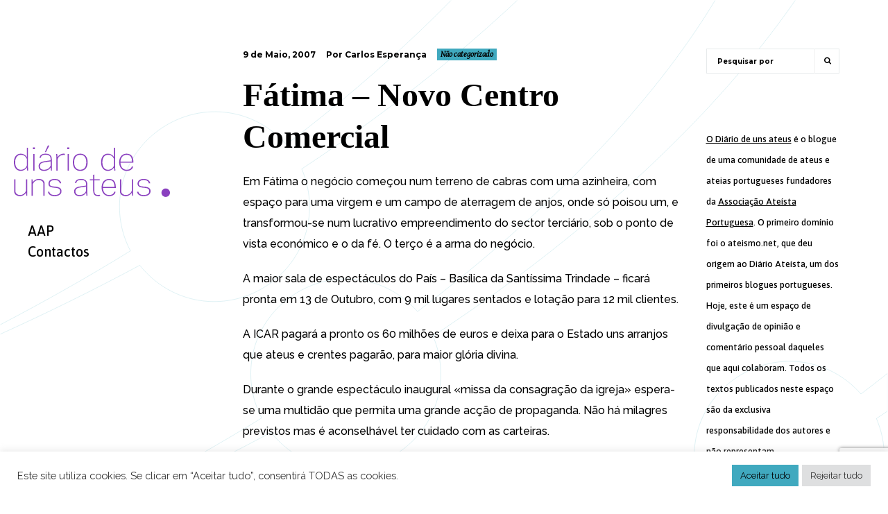

--- FILE ---
content_type: text/html; charset=UTF-8
request_url: https://www.diariodeunsateus.net/2007/05/09/fatima-novo-centro-comercial/
body_size: 17029
content:

 
<!DOCTYPE html>
<html lang="pt-PT">
<head>

    <meta http-equiv="Content-Type" content="text/html; charset=UTF-8">
    <meta name="viewport" content="width=device-width, initial-scale=1.0, minimum-scale=1.0, maximum-scale=1.0, user-scalable=no">

	
<!-- Author Meta Tags by Molongui Authorship, visit: https://wordpress.org/plugins/molongui-authorship/ -->
<meta name="author" content="Carlos Esperança">
<!-- /Molongui Authorship -->

<title>Fátima &#8211; Novo Centro Comercial &#8211; Diário de uns ateus</title>
<meta name='robots' content='max-image-preview:large' />
<link rel='dns-prefetch' href='//maps.googleapis.com' />
<link rel='dns-prefetch' href='//www.googletagmanager.com' />
<link rel='dns-prefetch' href='//fonts.googleapis.com' />
<link rel="alternate" type="application/rss+xml" title="Diário de uns ateus &raquo; Feed" href="https://www.diariodeunsateus.net/feed/" />
<link rel="alternate" type="application/rss+xml" title="Diário de uns ateus &raquo; Feed de comentários" href="https://www.diariodeunsateus.net/comments/feed/" />
<link rel="alternate" type="application/rss+xml" title="Feed de comentários de Diário de uns ateus &raquo; Fátima &#8211; Novo Centro Comercial" href="https://www.diariodeunsateus.net/2007/05/09/fatima-novo-centro-comercial/feed/" />
<link rel="alternate" title="oEmbed (JSON)" type="application/json+oembed" href="https://www.diariodeunsateus.net/wp-json/oembed/1.0/embed?url=https%3A%2F%2Fwww.diariodeunsateus.net%2F2007%2F05%2F09%2Ffatima-novo-centro-comercial%2F" />
<link rel="alternate" title="oEmbed (XML)" type="text/xml+oembed" href="https://www.diariodeunsateus.net/wp-json/oembed/1.0/embed?url=https%3A%2F%2Fwww.diariodeunsateus.net%2F2007%2F05%2F09%2Ffatima-novo-centro-comercial%2F&#038;format=xml" />
<style id='wp-img-auto-sizes-contain-inline-css' type='text/css'>
img:is([sizes=auto i],[sizes^="auto," i]){contain-intrinsic-size:3000px 1500px}
/*# sourceURL=wp-img-auto-sizes-contain-inline-css */
</style>
<style id='wp-emoji-styles-inline-css' type='text/css'>

	img.wp-smiley, img.emoji {
		display: inline !important;
		border: none !important;
		box-shadow: none !important;
		height: 1em !important;
		width: 1em !important;
		margin: 0 0.07em !important;
		vertical-align: -0.1em !important;
		background: none !important;
		padding: 0 !important;
	}
/*# sourceURL=wp-emoji-styles-inline-css */
</style>
<style id='wp-block-library-inline-css' type='text/css'>
:root{--wp-block-synced-color:#7a00df;--wp-block-synced-color--rgb:122,0,223;--wp-bound-block-color:var(--wp-block-synced-color);--wp-editor-canvas-background:#ddd;--wp-admin-theme-color:#007cba;--wp-admin-theme-color--rgb:0,124,186;--wp-admin-theme-color-darker-10:#006ba1;--wp-admin-theme-color-darker-10--rgb:0,107,160.5;--wp-admin-theme-color-darker-20:#005a87;--wp-admin-theme-color-darker-20--rgb:0,90,135;--wp-admin-border-width-focus:2px}@media (min-resolution:192dpi){:root{--wp-admin-border-width-focus:1.5px}}.wp-element-button{cursor:pointer}:root .has-very-light-gray-background-color{background-color:#eee}:root .has-very-dark-gray-background-color{background-color:#313131}:root .has-very-light-gray-color{color:#eee}:root .has-very-dark-gray-color{color:#313131}:root .has-vivid-green-cyan-to-vivid-cyan-blue-gradient-background{background:linear-gradient(135deg,#00d084,#0693e3)}:root .has-purple-crush-gradient-background{background:linear-gradient(135deg,#34e2e4,#4721fb 50%,#ab1dfe)}:root .has-hazy-dawn-gradient-background{background:linear-gradient(135deg,#faaca8,#dad0ec)}:root .has-subdued-olive-gradient-background{background:linear-gradient(135deg,#fafae1,#67a671)}:root .has-atomic-cream-gradient-background{background:linear-gradient(135deg,#fdd79a,#004a59)}:root .has-nightshade-gradient-background{background:linear-gradient(135deg,#330968,#31cdcf)}:root .has-midnight-gradient-background{background:linear-gradient(135deg,#020381,#2874fc)}:root{--wp--preset--font-size--normal:16px;--wp--preset--font-size--huge:42px}.has-regular-font-size{font-size:1em}.has-larger-font-size{font-size:2.625em}.has-normal-font-size{font-size:var(--wp--preset--font-size--normal)}.has-huge-font-size{font-size:var(--wp--preset--font-size--huge)}.has-text-align-center{text-align:center}.has-text-align-left{text-align:left}.has-text-align-right{text-align:right}.has-fit-text{white-space:nowrap!important}#end-resizable-editor-section{display:none}.aligncenter{clear:both}.items-justified-left{justify-content:flex-start}.items-justified-center{justify-content:center}.items-justified-right{justify-content:flex-end}.items-justified-space-between{justify-content:space-between}.screen-reader-text{border:0;clip-path:inset(50%);height:1px;margin:-1px;overflow:hidden;padding:0;position:absolute;width:1px;word-wrap:normal!important}.screen-reader-text:focus{background-color:#ddd;clip-path:none;color:#444;display:block;font-size:1em;height:auto;left:5px;line-height:normal;padding:15px 23px 14px;text-decoration:none;top:5px;width:auto;z-index:100000}html :where(.has-border-color){border-style:solid}html :where([style*=border-top-color]){border-top-style:solid}html :where([style*=border-right-color]){border-right-style:solid}html :where([style*=border-bottom-color]){border-bottom-style:solid}html :where([style*=border-left-color]){border-left-style:solid}html :where([style*=border-width]){border-style:solid}html :where([style*=border-top-width]){border-top-style:solid}html :where([style*=border-right-width]){border-right-style:solid}html :where([style*=border-bottom-width]){border-bottom-style:solid}html :where([style*=border-left-width]){border-left-style:solid}html :where(img[class*=wp-image-]){height:auto;max-width:100%}:where(figure){margin:0 0 1em}html :where(.is-position-sticky){--wp-admin--admin-bar--position-offset:var(--wp-admin--admin-bar--height,0px)}@media screen and (max-width:600px){html :where(.is-position-sticky){--wp-admin--admin-bar--position-offset:0px}}

/*# sourceURL=wp-block-library-inline-css */
</style><style id='global-styles-inline-css' type='text/css'>
:root{--wp--preset--aspect-ratio--square: 1;--wp--preset--aspect-ratio--4-3: 4/3;--wp--preset--aspect-ratio--3-4: 3/4;--wp--preset--aspect-ratio--3-2: 3/2;--wp--preset--aspect-ratio--2-3: 2/3;--wp--preset--aspect-ratio--16-9: 16/9;--wp--preset--aspect-ratio--9-16: 9/16;--wp--preset--color--black: #000000;--wp--preset--color--cyan-bluish-gray: #abb8c3;--wp--preset--color--white: #ffffff;--wp--preset--color--pale-pink: #f78da7;--wp--preset--color--vivid-red: #cf2e2e;--wp--preset--color--luminous-vivid-orange: #ff6900;--wp--preset--color--luminous-vivid-amber: #fcb900;--wp--preset--color--light-green-cyan: #7bdcb5;--wp--preset--color--vivid-green-cyan: #00d084;--wp--preset--color--pale-cyan-blue: #8ed1fc;--wp--preset--color--vivid-cyan-blue: #0693e3;--wp--preset--color--vivid-purple: #9b51e0;--wp--preset--gradient--vivid-cyan-blue-to-vivid-purple: linear-gradient(135deg,rgb(6,147,227) 0%,rgb(155,81,224) 100%);--wp--preset--gradient--light-green-cyan-to-vivid-green-cyan: linear-gradient(135deg,rgb(122,220,180) 0%,rgb(0,208,130) 100%);--wp--preset--gradient--luminous-vivid-amber-to-luminous-vivid-orange: linear-gradient(135deg,rgb(252,185,0) 0%,rgb(255,105,0) 100%);--wp--preset--gradient--luminous-vivid-orange-to-vivid-red: linear-gradient(135deg,rgb(255,105,0) 0%,rgb(207,46,46) 100%);--wp--preset--gradient--very-light-gray-to-cyan-bluish-gray: linear-gradient(135deg,rgb(238,238,238) 0%,rgb(169,184,195) 100%);--wp--preset--gradient--cool-to-warm-spectrum: linear-gradient(135deg,rgb(74,234,220) 0%,rgb(151,120,209) 20%,rgb(207,42,186) 40%,rgb(238,44,130) 60%,rgb(251,105,98) 80%,rgb(254,248,76) 100%);--wp--preset--gradient--blush-light-purple: linear-gradient(135deg,rgb(255,206,236) 0%,rgb(152,150,240) 100%);--wp--preset--gradient--blush-bordeaux: linear-gradient(135deg,rgb(254,205,165) 0%,rgb(254,45,45) 50%,rgb(107,0,62) 100%);--wp--preset--gradient--luminous-dusk: linear-gradient(135deg,rgb(255,203,112) 0%,rgb(199,81,192) 50%,rgb(65,88,208) 100%);--wp--preset--gradient--pale-ocean: linear-gradient(135deg,rgb(255,245,203) 0%,rgb(182,227,212) 50%,rgb(51,167,181) 100%);--wp--preset--gradient--electric-grass: linear-gradient(135deg,rgb(202,248,128) 0%,rgb(113,206,126) 100%);--wp--preset--gradient--midnight: linear-gradient(135deg,rgb(2,3,129) 0%,rgb(40,116,252) 100%);--wp--preset--font-size--small: 13px;--wp--preset--font-size--medium: 20px;--wp--preset--font-size--large: 36px;--wp--preset--font-size--x-large: 42px;--wp--preset--spacing--20: 0.44rem;--wp--preset--spacing--30: 0.67rem;--wp--preset--spacing--40: 1rem;--wp--preset--spacing--50: 1.5rem;--wp--preset--spacing--60: 2.25rem;--wp--preset--spacing--70: 3.38rem;--wp--preset--spacing--80: 5.06rem;--wp--preset--shadow--natural: 6px 6px 9px rgba(0, 0, 0, 0.2);--wp--preset--shadow--deep: 12px 12px 50px rgba(0, 0, 0, 0.4);--wp--preset--shadow--sharp: 6px 6px 0px rgba(0, 0, 0, 0.2);--wp--preset--shadow--outlined: 6px 6px 0px -3px rgb(255, 255, 255), 6px 6px rgb(0, 0, 0);--wp--preset--shadow--crisp: 6px 6px 0px rgb(0, 0, 0);}:where(.is-layout-flex){gap: 0.5em;}:where(.is-layout-grid){gap: 0.5em;}body .is-layout-flex{display: flex;}.is-layout-flex{flex-wrap: wrap;align-items: center;}.is-layout-flex > :is(*, div){margin: 0;}body .is-layout-grid{display: grid;}.is-layout-grid > :is(*, div){margin: 0;}:where(.wp-block-columns.is-layout-flex){gap: 2em;}:where(.wp-block-columns.is-layout-grid){gap: 2em;}:where(.wp-block-post-template.is-layout-flex){gap: 1.25em;}:where(.wp-block-post-template.is-layout-grid){gap: 1.25em;}.has-black-color{color: var(--wp--preset--color--black) !important;}.has-cyan-bluish-gray-color{color: var(--wp--preset--color--cyan-bluish-gray) !important;}.has-white-color{color: var(--wp--preset--color--white) !important;}.has-pale-pink-color{color: var(--wp--preset--color--pale-pink) !important;}.has-vivid-red-color{color: var(--wp--preset--color--vivid-red) !important;}.has-luminous-vivid-orange-color{color: var(--wp--preset--color--luminous-vivid-orange) !important;}.has-luminous-vivid-amber-color{color: var(--wp--preset--color--luminous-vivid-amber) !important;}.has-light-green-cyan-color{color: var(--wp--preset--color--light-green-cyan) !important;}.has-vivid-green-cyan-color{color: var(--wp--preset--color--vivid-green-cyan) !important;}.has-pale-cyan-blue-color{color: var(--wp--preset--color--pale-cyan-blue) !important;}.has-vivid-cyan-blue-color{color: var(--wp--preset--color--vivid-cyan-blue) !important;}.has-vivid-purple-color{color: var(--wp--preset--color--vivid-purple) !important;}.has-black-background-color{background-color: var(--wp--preset--color--black) !important;}.has-cyan-bluish-gray-background-color{background-color: var(--wp--preset--color--cyan-bluish-gray) !important;}.has-white-background-color{background-color: var(--wp--preset--color--white) !important;}.has-pale-pink-background-color{background-color: var(--wp--preset--color--pale-pink) !important;}.has-vivid-red-background-color{background-color: var(--wp--preset--color--vivid-red) !important;}.has-luminous-vivid-orange-background-color{background-color: var(--wp--preset--color--luminous-vivid-orange) !important;}.has-luminous-vivid-amber-background-color{background-color: var(--wp--preset--color--luminous-vivid-amber) !important;}.has-light-green-cyan-background-color{background-color: var(--wp--preset--color--light-green-cyan) !important;}.has-vivid-green-cyan-background-color{background-color: var(--wp--preset--color--vivid-green-cyan) !important;}.has-pale-cyan-blue-background-color{background-color: var(--wp--preset--color--pale-cyan-blue) !important;}.has-vivid-cyan-blue-background-color{background-color: var(--wp--preset--color--vivid-cyan-blue) !important;}.has-vivid-purple-background-color{background-color: var(--wp--preset--color--vivid-purple) !important;}.has-black-border-color{border-color: var(--wp--preset--color--black) !important;}.has-cyan-bluish-gray-border-color{border-color: var(--wp--preset--color--cyan-bluish-gray) !important;}.has-white-border-color{border-color: var(--wp--preset--color--white) !important;}.has-pale-pink-border-color{border-color: var(--wp--preset--color--pale-pink) !important;}.has-vivid-red-border-color{border-color: var(--wp--preset--color--vivid-red) !important;}.has-luminous-vivid-orange-border-color{border-color: var(--wp--preset--color--luminous-vivid-orange) !important;}.has-luminous-vivid-amber-border-color{border-color: var(--wp--preset--color--luminous-vivid-amber) !important;}.has-light-green-cyan-border-color{border-color: var(--wp--preset--color--light-green-cyan) !important;}.has-vivid-green-cyan-border-color{border-color: var(--wp--preset--color--vivid-green-cyan) !important;}.has-pale-cyan-blue-border-color{border-color: var(--wp--preset--color--pale-cyan-blue) !important;}.has-vivid-cyan-blue-border-color{border-color: var(--wp--preset--color--vivid-cyan-blue) !important;}.has-vivid-purple-border-color{border-color: var(--wp--preset--color--vivid-purple) !important;}.has-vivid-cyan-blue-to-vivid-purple-gradient-background{background: var(--wp--preset--gradient--vivid-cyan-blue-to-vivid-purple) !important;}.has-light-green-cyan-to-vivid-green-cyan-gradient-background{background: var(--wp--preset--gradient--light-green-cyan-to-vivid-green-cyan) !important;}.has-luminous-vivid-amber-to-luminous-vivid-orange-gradient-background{background: var(--wp--preset--gradient--luminous-vivid-amber-to-luminous-vivid-orange) !important;}.has-luminous-vivid-orange-to-vivid-red-gradient-background{background: var(--wp--preset--gradient--luminous-vivid-orange-to-vivid-red) !important;}.has-very-light-gray-to-cyan-bluish-gray-gradient-background{background: var(--wp--preset--gradient--very-light-gray-to-cyan-bluish-gray) !important;}.has-cool-to-warm-spectrum-gradient-background{background: var(--wp--preset--gradient--cool-to-warm-spectrum) !important;}.has-blush-light-purple-gradient-background{background: var(--wp--preset--gradient--blush-light-purple) !important;}.has-blush-bordeaux-gradient-background{background: var(--wp--preset--gradient--blush-bordeaux) !important;}.has-luminous-dusk-gradient-background{background: var(--wp--preset--gradient--luminous-dusk) !important;}.has-pale-ocean-gradient-background{background: var(--wp--preset--gradient--pale-ocean) !important;}.has-electric-grass-gradient-background{background: var(--wp--preset--gradient--electric-grass) !important;}.has-midnight-gradient-background{background: var(--wp--preset--gradient--midnight) !important;}.has-small-font-size{font-size: var(--wp--preset--font-size--small) !important;}.has-medium-font-size{font-size: var(--wp--preset--font-size--medium) !important;}.has-large-font-size{font-size: var(--wp--preset--font-size--large) !important;}.has-x-large-font-size{font-size: var(--wp--preset--font-size--x-large) !important;}
/*# sourceURL=global-styles-inline-css */
</style>

<style id='classic-theme-styles-inline-css' type='text/css'>
/*! This file is auto-generated */
.wp-block-button__link{color:#fff;background-color:#32373c;border-radius:9999px;box-shadow:none;text-decoration:none;padding:calc(.667em + 2px) calc(1.333em + 2px);font-size:1.125em}.wp-block-file__button{background:#32373c;color:#fff;text-decoration:none}
/*# sourceURL=/wp-includes/css/classic-themes.min.css */
</style>
<link rel='stylesheet' id='contact-form-7-css' href='https://www.diariodeunsateus.net/wp-content/plugins/contact-form-7/includes/css/styles.css?ver=6.1.2' type='text/css' media='all' />
<link rel='stylesheet' id='cookie-law-info-css' href='https://www.diariodeunsateus.net/wp-content/plugins/cookie-law-info/legacy/public/css/cookie-law-info-public.css?ver=3.3.5' type='text/css' media='all' />
<link rel='stylesheet' id='cookie-law-info-gdpr-css' href='https://www.diariodeunsateus.net/wp-content/plugins/cookie-law-info/legacy/public/css/cookie-law-info-gdpr.css?ver=3.3.5' type='text/css' media='all' />
<link rel='stylesheet' id='parent-style-css' href='https://www.diariodeunsateus.net/wp-content/themes/innera/style.css?ver=6.9' type='text/css' media='all' />
<link rel='stylesheet' id='bootstrap-css' href='https://www.diariodeunsateus.net/wp-content/themes/innera/assets/css/bootstrap.min.css?ver=1.0' type='text/css' media='all' />
<link rel='stylesheet' id='jquery-bxslider-css' href='https://www.diariodeunsateus.net/wp-content/themes/innera/assets/css/jquery.bxslider.css?ver=1.0' type='text/css' media='all' />
<link rel='stylesheet' id='font-awesome-css' href='https://www.diariodeunsateus.net/wp-content/themes/innera/assets/css/font.awesome.min.css?ver=1.0' type='text/css' media='all' />
<link rel='stylesheet' id='magnific-popup-css' href='https://www.diariodeunsateus.net/wp-content/themes/innera/assets/css/magnific.popup.css?ver=1.0' type='text/css' media='all' />
<link rel='stylesheet' id='owl-carousel-css' href='https://www.diariodeunsateus.net/wp-content/themes/innera/assets/css/owl.carousel.css?ver=1.0' type='text/css' media='all' />
<link rel='stylesheet' id='owl-theme-css' href='https://www.diariodeunsateus.net/wp-content/themes/innera/assets/css/owl.theme.css?ver=1.0' type='text/css' media='all' />
<link rel='stylesheet' id='innera-custom-css' href='https://www.diariodeunsateus.net/wp-content/themes/innera/assets/css/custom.css?ver=1.0' type='text/css' media='all' />
<link rel='stylesheet' id='innera-responsive-css' href='https://www.diariodeunsateus.net/wp-content/themes/innera/assets/css/responsive.css?ver=1.0' type='text/css' media='all' />
<link rel='stylesheet' id='innera-woocommerce-css' href='https://www.diariodeunsateus.net/wp-content/themes/innera/assets/css/innera-woocommerce.css?ver=1.0' type='text/css' media='all' />
<link rel='stylesheet' id='innera-font-raleway-css' href='//fonts.googleapis.com/css?family=Raleway%3A400%2C500%2C600%2C700&#038;subset=latin%2Clatin-ext&#038;ver=1.0.0' type='text/css' media='all' />
<link rel='stylesheet' id='innera-font-montserrat-css' href='//fonts.googleapis.com/css?family=Montserrat%3A400%2C700&#038;subset=latin%2Clatin-ext&#038;ver=1.0.0' type='text/css' media='all' />
<link rel='stylesheet' id='innera-style-css' href='https://www.diariodeunsateus.net/wp-content/themes/innera-child/style.css?ver=6.9' type='text/css' media='all' />
<script type="text/javascript" src="https://www.diariodeunsateus.net/wp-includes/js/jquery/jquery.min.js?ver=3.7.1" id="jquery-core-js"></script>
<script type="text/javascript" src="https://www.diariodeunsateus.net/wp-includes/js/jquery/jquery-migrate.min.js?ver=3.4.1" id="jquery-migrate-js"></script>
<script type="text/javascript" id="cookie-law-info-js-extra">
/* <![CDATA[ */
var Cli_Data = {"nn_cookie_ids":[],"cookielist":[],"non_necessary_cookies":[],"ccpaEnabled":"","ccpaRegionBased":"","ccpaBarEnabled":"","strictlyEnabled":["necessary","obligatoire"],"ccpaType":"gdpr","js_blocking":"1","custom_integration":"","triggerDomRefresh":"","secure_cookies":""};
var cli_cookiebar_settings = {"animate_speed_hide":"500","animate_speed_show":"500","background":"#FFF","border":"#b1a6a6c2","border_on":"","button_1_button_colour":"#61a229","button_1_button_hover":"#4e8221","button_1_link_colour":"#fff","button_1_as_button":"1","button_1_new_win":"","button_2_button_colour":"#333","button_2_button_hover":"#292929","button_2_link_colour":"#444","button_2_as_button":"","button_2_hidebar":"","button_3_button_colour":"#dedfe0","button_3_button_hover":"#b2b2b3","button_3_link_colour":"#333333","button_3_as_button":"1","button_3_new_win":"","button_4_button_colour":"#dedfe0","button_4_button_hover":"#b2b2b3","button_4_link_colour":"#333333","button_4_as_button":"1","button_7_button_colour":"#40a9bf","button_7_button_hover":"#338799","button_7_link_colour":"#000000","button_7_as_button":"1","button_7_new_win":"","font_family":"inherit","header_fix":"","notify_animate_hide":"1","notify_animate_show":"","notify_div_id":"#cookie-law-info-bar","notify_position_horizontal":"right","notify_position_vertical":"bottom","scroll_close":"","scroll_close_reload":"","accept_close_reload":"","reject_close_reload":"","showagain_tab":"","showagain_background":"#fff","showagain_border":"#000","showagain_div_id":"#cookie-law-info-again","showagain_x_position":"100px","text":"#333333","show_once_yn":"","show_once":"10000","logging_on":"","as_popup":"","popup_overlay":"1","bar_heading_text":"","cookie_bar_as":"banner","popup_showagain_position":"bottom-right","widget_position":"left"};
var log_object = {"ajax_url":"https://www.diariodeunsateus.net/wp-admin/admin-ajax.php"};
//# sourceURL=cookie-law-info-js-extra
/* ]]> */
</script>
<script type="text/javascript" src="https://www.diariodeunsateus.net/wp-content/plugins/cookie-law-info/legacy/public/js/cookie-law-info-public.js?ver=3.3.5" id="cookie-law-info-js"></script>

<!-- Google tag (gtag.js) snippet added by Site Kit -->
<!-- Google Analytics snippet added by Site Kit -->
<script type="text/javascript" src="https://www.googletagmanager.com/gtag/js?id=G-T2J701QNL9" id="google_gtagjs-js" async></script>
<script type="text/javascript" id="google_gtagjs-js-after">
/* <![CDATA[ */
window.dataLayer = window.dataLayer || [];function gtag(){dataLayer.push(arguments);}
gtag("set","linker",{"domains":["www.diariodeunsateus.net"]});
gtag("js", new Date());
gtag("set", "developer_id.dZTNiMT", true);
gtag("config", "G-T2J701QNL9");
//# sourceURL=google_gtagjs-js-after
/* ]]> */
</script>
<link rel="https://api.w.org/" href="https://www.diariodeunsateus.net/wp-json/" /><link rel="alternate" title="JSON" type="application/json" href="https://www.diariodeunsateus.net/wp-json/wp/v2/posts/3462" /><link rel="EditURI" type="application/rsd+xml" title="RSD" href="https://www.diariodeunsateus.net/xmlrpc.php?rsd" />
<meta name="generator" content="WordPress 6.9" />
<link rel="canonical" href="https://www.diariodeunsateus.net/2007/05/09/fatima-novo-centro-comercial/" />
<link rel='shortlink' href='https://www.diariodeunsateus.net/?p=3462' />
<meta name="generator" content="Site Kit by Google 1.162.1" />
<style type="text/css">

/* color */
.site-header .header-menu nav > ul > li:hover > a, .site-header .header-menu nav > ul > li.active > a {
    background-color: #ffffff;
}

.site-header .header-menu nav > ul > li:before {
    background-color: #ffffff;
}

mark, .mark {
    background-color: #ffffff;
}

.btn.btn-yellow {
    background-color: #ffffff;
}

.project-list.type-two .project-item .project-info h4 {
    background-color: #ffffff;
}

.project-list.type-one .project-col .project-info h4 {
    background-color: #ffffff;
}

.team-single .team-body .team-social .social-icons li:hover a {
    background-color: #ffffff;
}

::selection {
    background: #ffffff;
}
.project-filter.type-one ul li.active a, .project-filter.type-one ul li:hover a {
    background-color: #ffffff;
}

 
body{ 
;
;
;
;
 ;
 ;
 ;
 ;
 ;
 ;
}


 
h1{ 
;
font-family:    tahoma !important;
;
;
 ;
 ;
 ;
 ;
 ;
 ;
}



 
h2{ 
;
;
;
;
 ;
 ;
 ;
 ;
 ;
 ;
}


 
h3{ 
;
;
;
;
 ;
 ;
 ;
 ;
 ;
 ;
}


 
h4{ 
;
;
;
;
 ;
 ;
 ;
 ;
 ;
 ;
}


 
h5{ 
;
;
;
;
 ;
 ;
 ;
 ;
 ;
 ;
}


 
h6{ 
;
;
;
;
 ;
 ;
 ;
 ;
 ;
 ;
}

 
p{ 
;
;
;
;
 ;
 ;
 ;
 ;
 ;
 ;
}
</style>
            <style>
                .molongui-disabled-link
                {
                    border-bottom: none !important;
                    text-decoration: none !important;
                    color: inherit !important;
                    cursor: inherit !important;
                }
                .molongui-disabled-link:hover,
                .molongui-disabled-link:hover span
                {
                    border-bottom: none !important;
                    text-decoration: none !important;
                    color: inherit !important;
                    cursor: inherit !important;
                }
            </style>
            <link rel="pingback" href="https://www.diariodeunsateus.net/xmlrpc.php"><meta name="generator" content="Powered by WPBakery Page Builder - drag and drop page builder for WordPress."/>
<style type="text/css" id="custom-background-css">
body.custom-background { background-image: url("https://www.diariodeunsateus.net/wp-content/uploads/2021/11/Bckgrnd_DuA.svg"); background-position: left top; background-size: cover; background-repeat: no-repeat; background-attachment: fixed; }
</style>
			<style type="text/css" id="wp-custom-css">
			
.post a {
	text-decoration: underline !important;
}		</style>
		<noscript><style> .wpb_animate_when_almost_visible { opacity: 1; }</style></noscript><link rel='stylesheet' id='molongui-authorship-box-css' href='https://www.diariodeunsateus.net/wp-content/plugins/molongui-authorship/assets/css/author-box.3aec.min.css?ver=5.1.0' type='text/css' media='all' />
<style id='molongui-authorship-box-inline-css' type='text/css'>
:root{ --m-a-box-bp: 600px; --m-a-box-bp-l: 599px; }.m-a-box {width:100%;margin-top:20px !important;margin-bottom:20px !important;} .m-a-box-header {margin-bottom:20px;} .m-a-box-header > :first-child,  .m-a-box-header a.m-a-box-header-url {color:#8A40BF;} .m-a-box-container {padding-top:0;padding-right:0;padding-bottom:0;padding-left:0;border-style:solid;border-top-width:1px;border-right-width:0;border-bottom-width:1px;border-left-width:0;border-color:transparent;background-color:#f7f8f9;box-shadow:5px 5px 10px 0 #0000001F ;} .m-a-box-avatar img,  .m-a-box-avatar div[data-avatar-type="acronym"] {border-style:solid;border-width:2px;border-color:#bfbfbf;} .m-a-box-name *  {font-size:22px;color:#8A40BF !important;} .m-a-box-content.m-a-box-profile .m-a-box-data .m-a-box-meta * {font-size:12px;color:#8A40BF;} .m-a-box-meta-divider {padding:0 0.2em;} .m-a-box-bio > * {font-size:14px;color:#8A40BF;} .m-icon-container {background-color: inherit; border-color: inherit; color: #8A40BF !important;font-size:20px;} .m-a-box-related-entry-title,  .m-a-box-related-entry-title a {font-size:14px;color:#8A40BF;}
/*# sourceURL=molongui-authorship-box-inline-css */
</style>
</head>


<body  class="wp-singular post-template-default single single-post postid-3462 single-format-standard custom-background wp-theme-innera wp-child-theme-innera-child site-left wpb-js-composer js-comp-ver-6.7.0 vc_responsive">

		<div class="site-loader">
		<img src="https://www.diariodeunsateus.net/wp-content/uploads/2021/01/loader.gif" alt="Loading">
	</div>
	

	<div class="site-backtop" title="Back to top">
		<i class="fa fa-long-arrow-up"></i>
	</div>

	<!-- Site Header -->
	<div class="site-header">
	    <div class="header-logo">
	
				          <a href="https://www.diariodeunsateus.net/" title="Diário de uns ateus"><img src="https://www.diariodeunsateus.net/wp-content/uploads/2021/11/D1A_logo_pg.svg" alt="Diário de uns ateus" /></a>
				
	    </div>
	    <div class="header-menu">
	         <nav>
			    <ul id="menu-navegacao" class=""><li  class="menu-item menu-item-type-custom menu-item-object-custom"><a href="https://www.aateistaportuguesa.org/">AAP</a></li>
<li  class="menu-item menu-item-type-post_type menu-item-object-page"><a href="https://www.diariodeunsateus.net/contacte-nos/">Contactos</a></li>
</ul>	        </nav>
	    </div>
	    <div class="header-toggle">
	        <i class="fa fa-bars"></i>
	    </div>
	</div>
	<!-- Site Header End -->    
<!-- Site Main -->
<div class="site-main">
    <!-- Page Wrapper -->
    <div class="page-wrapper">
        <div class="page-container">

            <div class="blog-single">

		                   		        	         
		                      

                 
           <div class="row">
			                <div class="col-lg-9 col-md-12">
                <!-- Post Head -->
                <div class="post-head">
                    <ul class="clearfix">
                        <li>9 de Maio, 2007</li>
                        <li>Por Carlos Esperança</li>
                        <li class="cat-klb"><a href="https://www.diariodeunsateus.net/category/nao-categorizado/" rel="category tag">Não categorizado</a></li>
											</ul>
                </div>
                <!-- Post Head End -->

                <!-- Post Body -->
                <div class="post-body">
                    <h1>Fátima &#8211; Novo Centro Comercial</h1>
                            <p>Em Fátima o negócio começou num terreno de cabras com uma azinheira, com espaço para uma virgem e um campo de aterragem de anjos, onde só poisou um, e transformou-se num lucrativo empreendimento do sector terciário, sob o ponto de vista económico e o da fé. O terço é a arma do negócio.</p>
<p>A maior sala de espectáculos do País &#8211; <a href="http://www.diarioleiria.pt/12043.htm">Basílica da Santíssima Trindade </a>&#8211; ficará pronta em 13 de Outubro, com 9 mil lugares sentados e lotação para 12 mil clientes.</p>
<p>A ICAR pagará a pronto os 60 milhões de euros e deixa para o Estado uns arranjos que ateus e crentes pagarão, para maior glória divina.</p>
<p>Durante o grande espectáculo inaugural «missa da consagração da igreja» espera-se uma multidão que permita uma grande acção de propaganda. Não há milagres previstos mas é aconselhável ter cuidado com as carteiras.</p>
<p>Os clientes terão à sua frente uma ampliação de Cristo com 7 metros e, junto ao altar, uma imagem da Senhora de Fátima com 3 metros de altura.</p>
<p>A conversão da Rússia já deu o que tinha a dar. As novas instalações destinam-se às missas, orações e outros divertimentos pios, para gozo celestial e apaziguamento das angústias dos crentes. As caixas das esmolas continuarão a funcionar e é possível que subsidiem novas sucursais.</p>

<!-- MOLONGUI AUTHORSHIP PLUGIN 5.1.0 -->
<!-- https://www.molongui.com/wordpress-plugin-post-authors -->

<div class="molongui-clearfix"></div><div class="m-a-box " data-box-layout="slim" data-box-position="below" data-multiauthor="false" data-author-id="3" data-author-type="user" data-author-archived=""><div class="m-a-box-item m-a-box-header m-a-box-headline"><h3><span class="m-a-box-header-title m-a-box-string-headline">Perfil de Autor</span></h3></div><div class="m-a-box-container"><div class="m-a-box-tab m-a-box-content m-a-box-profile" data-profile-layout="layout-1" data-author-ref="user-3" itemscope itemid="https://www.diariodeunsateus.net/author/cesperanca/" itemtype="https://schema.org/Person"><div class="m-a-box-content-top"></div><div class="m-a-box-content-middle"><div class="m-a-box-item m-a-box-avatar" data-source="local"><a class="m-a-box-avatar-url" href="https://www.diariodeunsateus.net/author/cesperanca/"><img alt='' src='https://secure.gravatar.com/avatar/cdf5691c0b2cef9e98f6bf13c7f58e19f2be23a32df73410e1f3739acb2dddff?s=150&#038;d=mp&#038;r=g' srcset='https://secure.gravatar.com/avatar/cdf5691c0b2cef9e98f6bf13c7f58e19f2be23a32df73410e1f3739acb2dddff?s=300&#038;d=mp&#038;r=g 2x' class='avatar avatar-150 photo' height='150' width='150' itemprop=  "image"/></a></div><div class="m-a-box-item m-a-box-data"><div class="m-a-box-name m-a-box-title"><h5 itemprop="name"><a class="m-a-box-name-url " href="https://www.diariodeunsateus.net/author/cesperanca/" itemprop="url"> Carlos Esperança</a></h5></div><div class="m-a-box-item m-a-box-meta"><a href="https://ponteeuropa.blogspot.com/" target="_blank"><span class="m-a-box-string-web">Website</span></a>&nbsp;<span class="m-a-box-meta-divider">|</span>&nbsp; <a href="#" class="m-a-box-data-toggle" rel="nofollow"><span class="m-a-box-string-more-posts">+ posts</span><span class="m-a-box-string-bio" style="display:none">Bio</span></a><script type="text/javascript">document.addEventListener('DOMContentLoaded',function(){document.addEventListener('click',function(event){const target=event.target.closest('.m-a-box-data-toggle');if(target){event.preventDefault();let authorBox=target.closest('.m-a-box');if(authorBox.getAttribute('data-multiauthor')){authorBox=target.closest('[data-author-ref]')}if(authorBox){const postLabel=target.querySelector('.m-a-box-string-more-posts');const bioLabel=target.querySelector('.m-a-box-string-bio');if(postLabel.style.display==="none"){postLabel.style.display="inline";bioLabel.style.display="none"}else{postLabel.style.display="none";bioLabel.style.display="inline"}const bio=authorBox.querySelector('.m-a-box-bio');const related=authorBox.querySelector('.m-a-box-related-entries');if(related.style.display==="none"){related.style.display="block";bio.style.display="none"}else{related.style.display="none";bio.style.display="block"}}}})});</script></div><div class="m-a-box-bio" itemprop="description"><p>- Ex-Presidente da Direcção da Associação Ateísta Portuguesa</p><p>- Sócio fundador da Associação República e laicidade;</p><p>- Sócio da Associação 25 de Abril</p><p>- Vice-Presidente da Direcção da Delegação Centro da A25A;</p><p>- Sócio dos Bombeiros Voluntários de Almeida</p><p>- Blogger:</p><p>- Diário Ateísta http://www.ateismo.net/</p><p>- Ponte Europa http://ponteeuropa.blogspot.com/</p><p>- Sorumbático http://sorumbatico.blogspot.com/</p><p>- Avenida da Liberdade http://avenidadaliberdade.org/home#</p><p>- Colaborador do Jornal do Fundão;</p><p>- Colunista do mensário de Almeida «Praça Alta»</p><p>- Colunista do semanário «O Despertar» - Coimbra:</p><p>- Autor do livro «Pedras Soltas» e de diversos textos em jornais, revistas, brochuras e catálogos;</p><p>- Sócio N.º 1177 da Associação Portuguesa de Escritores</p><p>http://www.blogger.com/profile/17078847174833183365</p><p>http://avenidadaliberdade.org/index.php?content=165</p></div><div class="m-a-box-related" data-related-layout="layout-1"><div class="m-a-box-item m-a-box-related-entries" style="display:none;"><ul><li><div class="m-a-box-related-entry" itemscope itemtype="http://schema.org/CreativeWork"><div class="molongui-display-none" itemprop="author" itemscope itemtype="http://schema.org/Person"><div itemprop="name">Carlos Esperança</div><div itemprop="url">https://www.diariodeunsateus.net/author/cesperanca/</div></div><div class="m-a-box-related-entry-title"><i class="m-a-icon-doc"></i><a class="molongui-remove-underline" href="https://www.diariodeunsateus.net/2022/08/15/salman-rushdie-vitima-do-fascismo-islamico/" itemprop="url"><span itemprop="headline">Salman Rushdie &#8211; Vítima do fascismo islâmico</span></a></div></div></li><li><div class="m-a-box-related-entry" itemscope itemtype="http://schema.org/CreativeWork"><div class="molongui-display-none" itemprop="author" itemscope itemtype="http://schema.org/Person"><div itemprop="name">Carlos Esperança</div><div itemprop="url">https://www.diariodeunsateus.net/author/cesperanca/</div></div><div class="m-a-box-related-entry-title"><i class="m-a-icon-doc"></i><a class="molongui-remove-underline" href="https://www.diariodeunsateus.net/2022/02/18/a-irma-lucia-e-a-estatua/" itemprop="url"><span itemprop="headline">A Irmã Lúcia e a estátua</span></a></div></div></li><li><div class="m-a-box-related-entry" itemscope itemtype="http://schema.org/CreativeWork"><div class="molongui-display-none" itemprop="author" itemscope itemtype="http://schema.org/Person"><div itemprop="name">Carlos Esperança</div><div itemprop="url">https://www.diariodeunsateus.net/author/cesperanca/</div></div><div class="m-a-box-related-entry-title"><i class="m-a-icon-doc"></i><a class="molongui-remove-underline" href="https://www.diariodeunsateus.net/2022/02/12/a-laicidade-e-a-liberdade-religiosa-2/" itemprop="url"><span itemprop="headline">A laicidade e a liberdade religiosa</span></a></div></div></li><li><div class="m-a-box-related-entry" itemscope itemtype="http://schema.org/CreativeWork"><div class="molongui-display-none" itemprop="author" itemscope itemtype="http://schema.org/Person"><div itemprop="name">Carlos Esperança</div><div itemprop="url">https://www.diariodeunsateus.net/author/cesperanca/</div></div><div class="m-a-box-related-entry-title"><i class="m-a-icon-doc"></i><a class="molongui-remove-underline" href="https://www.diariodeunsateus.net/2022/01/29/o-sangue-de-joao-paulo-ii-a-publicidade-e-a-santidade-2/" itemprop="url"><span itemprop="headline">O sangue de João Paulo II, a publicidade e a santidade</span></a></div></div></li></ul></div></div></div></div><div class="m-a-box-content-bottom"></div></div></div></div>                                            </div>
                <!-- Post Body End -->

                <!-- Post Tags -->
                <div class="post-tags">
                    <ul class="clearfix">
                                            </ul>
                </div>

                
<div id="disqus_thread"></div>
             </div>
             <div class="col-lg-3 col-md-3">
                        <div class="space-xs"></div>
                        <div class="blog-sidebar">
															  		<div class="sidebar-categories"><div class="sidebar-search">
	<form action="https://www.diariodeunsateus.net/" method="get">
	
	    <input  type="text" id="s" name="s" value="Pesquisar por" onfocus="if(this.value=='Pesquisar por')this.value='';" onblur="if(this.value=='')this.value='Pesquisar por';" placeholer="Pesquisar por" autocomplete="off" />
	    <button type="submit" value="Pesquisar por" onfocus="if(this.value=='Pesquisar por')this.value='';" onblur="if(this.value=='')this.value='Pesquisar por';" id="searchsubmit"><i class="fa fa-search"></i></button>
	</form>
</div>
</div><div class="sidebar-categories">			<div class="textwidget"><p style="font-size: 13px; font-family: 'Asap', sans-serif !important;"><span style="text-decoration: underline;">O Diário de uns ateus</span> é o blogue de uma comunidade de ateus e ateias portugueses fundadores da <a style="text-decoration: underline;" href="https://www.aateistaportuguesa.org/">Associação Ateísta Portuguesa</a>. O primeiro domínio foi o ateismo.net, que deu origem ao Diário Ateísta, um dos primeiros blogues portugueses. Hoje, este é um espaço de divulgação de opinião e comentário pessoal daqueles que aqui colaboram. Todos os textos publicados neste espaço são da exclusiva responsabilidade dos autores e não representam necessariamente as posições da <a style="text-decoration: underline;" href="https://www.aateistaportuguesa.org/">Associação Ateísta Portuguesa</a>.</p>
</div>
		</div><div class="widget_text sidebar-categories"><div class="textwidget custom-html-widget"><ul class="social-icons clearfix"><li><a href="https://www.facebook.com/aateistaportuguesa" target="_blank" title="Facebook"><i class="fa fa-facebook"></i></a></li><li><a href="https://twitter.com/aateista" target="_blank" title="Twitter"><i class="fa fa-twitter"></i></a></li><li><a href="https://www.youtube.com/c/AssociaçãoAteístaPortuguesa" target="_blank" title="Youtube"><i class="fa fa-youtube"></i></a></li></ul></div></div><div class="sidebar-categories"><h4>Autores</h4>			<div class="textwidget"><ul>
<li><a href="https://www.diariodeunsateus.net/author/ernestomartins/">Ernesto Martins</a></li>
<li style="font-size: 13px; font-family: 'Asap', sans-serif !important;"><a href="https://www.diariodeunsateus.net/author/eva-monteiro/">Eva Monteiro</a></li>
<li style="font-size: 13px; font-family: 'Asap', sans-serif !important;"><a href="https://www.diariodeunsateus.net/author/jflmonteiro/">João Monteiro</a></li>
<li style="font-size: 13px; font-family: 'Asap', sans-serif !important;"><a href="https://www.diariodeunsateus.net/author/jnascimento/">João Nascimento</a></li>
<li style="font-size: 13px; font-family: 'Asap', sans-serif !important;"><a href="https://www.diariodeunsateus.net/author/lrodrigues/">Luís Grave Rodrigues</a></li>
<li style="font-size: 13px; font-family: 'Asap', sans-serif !important;"><a href="https://www.diariodeunsateus.net/author/onofre-varela/">Onofre Varela</a></li>
<li style="font-size: 13px; font-family: 'Asap', sans-serif !important;"><a href="https://www.diariodeunsateus.net/author/pauloramos/">Paulo Ramos</a></li>
<li style="font-size: 13px; font-family: 'Asap', sans-serif !important;"><a href="https://www.diariodeunsateus.net/author/ralves/">Ricardo Alves</a></li>
<li style="font-size: 13px; font-family: 'Asap', sans-serif !important;"><a href="https://www.diariodeunsateus.net/author/vjuliao/">Vítor Julião</a></li>
</ul>
</div>
		</div>
		<div class="sidebar-categories">
		<h4>Recentes</h4>
		<ul>
											<li>
					<a href="https://www.diariodeunsateus.net/2026/01/28/quinta-carta-a-um-crente/">Quinta (!) Carta a Um Crente</a>
									</li>
											<li>
					<a href="https://www.diariodeunsateus.net/2026/01/27/quarta-carta-a-um-crente/">Quarta Carta a Um Crente</a>
									</li>
											<li>
					<a href="https://www.diariodeunsateus.net/2026/01/01/martir/">Mártir</a>
									</li>
											<li>
					<a href="https://www.diariodeunsateus.net/2025/12/25/solsticio-de-inverno-5/">Solstício de Inverno</a>
									</li>
											<li>
					<a href="https://www.diariodeunsateus.net/2025/11/30/qual-a-influencia-da-religiao-na-politica/">Qual a influência da Religião na Política?</a>
									</li>
											<li>
					<a href="https://www.diariodeunsateus.net/2025/11/23/terceira-carta-a-um-crente/">Terceira Carta a Um Crente</a>
									</li>
											<li>
					<a href="https://www.diariodeunsateus.net/2025/11/11/gremio-atlantico-promove-i-festival-do-livre-pensamento/">Grémio Atlântico promove I Festival do Livre-Pensamento</a>
									</li>
											<li>
					<a href="https://www.diariodeunsateus.net/2025/11/07/segunda-carta-a-um-crente/">Segunda Carta a Um Crente</a>
									</li>
											<li>
					<a href="https://www.diariodeunsateus.net/2025/11/01/dia-de-todos-os-santos/">Dia de todos os santos</a>
									</li>
											<li>
					<a href="https://www.diariodeunsateus.net/2025/10/30/humanismoe-lei-religiosa-3-e-fim/">Humanismoe lei religiosa (3 e Fim)</a>
									</li>
					</ul>

		</div><div class="sidebar-categories"><h4>Arquivo Histórico</h4>
			<ul>
					<li><a href='https://www.diariodeunsateus.net/2026/01/'>Janeiro 2026</a></li>
	<li><a href='https://www.diariodeunsateus.net/2025/12/'>Dezembro 2025</a></li>
	<li><a href='https://www.diariodeunsateus.net/2025/11/'>Novembro 2025</a></li>
	<li><a href='https://www.diariodeunsateus.net/2025/10/'>Outubro 2025</a></li>
	<li><a href='https://www.diariodeunsateus.net/2025/09/'>Setembro 2025</a></li>
	<li><a href='https://www.diariodeunsateus.net/2025/08/'>Agosto 2025</a></li>
	<li><a href='https://www.diariodeunsateus.net/2025/07/'>Julho 2025</a></li>
	<li><a href='https://www.diariodeunsateus.net/2025/06/'>Junho 2025</a></li>
	<li><a href='https://www.diariodeunsateus.net/2025/05/'>Maio 2025</a></li>
	<li><a href='https://www.diariodeunsateus.net/2025/04/'>Abril 2025</a></li>
	<li><a href='https://www.diariodeunsateus.net/2025/03/'>Março 2025</a></li>
	<li><a href='https://www.diariodeunsateus.net/2025/02/'>Fevereiro 2025</a></li>
	<li><a href='https://www.diariodeunsateus.net/2025/01/'>Janeiro 2025</a></li>
	<li><a href='https://www.diariodeunsateus.net/2024/12/'>Dezembro 2024</a></li>
	<li><a href='https://www.diariodeunsateus.net/2024/11/'>Novembro 2024</a></li>
	<li><a href='https://www.diariodeunsateus.net/2024/10/'>Outubro 2024</a></li>
	<li><a href='https://www.diariodeunsateus.net/2024/09/'>Setembro 2024</a></li>
	<li><a href='https://www.diariodeunsateus.net/2024/08/'>Agosto 2024</a></li>
	<li><a href='https://www.diariodeunsateus.net/2024/07/'>Julho 2024</a></li>
	<li><a href='https://www.diariodeunsateus.net/2024/06/'>Junho 2024</a></li>
	<li><a href='https://www.diariodeunsateus.net/2024/05/'>Maio 2024</a></li>
	<li><a href='https://www.diariodeunsateus.net/2024/04/'>Abril 2024</a></li>
	<li><a href='https://www.diariodeunsateus.net/2024/03/'>Março 2024</a></li>
	<li><a href='https://www.diariodeunsateus.net/2024/02/'>Fevereiro 2024</a></li>
	<li><a href='https://www.diariodeunsateus.net/2024/01/'>Janeiro 2024</a></li>
	<li><a href='https://www.diariodeunsateus.net/2023/12/'>Dezembro 2023</a></li>
	<li><a href='https://www.diariodeunsateus.net/2023/09/'>Setembro 2023</a></li>
	<li><a href='https://www.diariodeunsateus.net/2023/08/'>Agosto 2023</a></li>
	<li><a href='https://www.diariodeunsateus.net/2023/07/'>Julho 2023</a></li>
	<li><a href='https://www.diariodeunsateus.net/2023/06/'>Junho 2023</a></li>
	<li><a href='https://www.diariodeunsateus.net/2023/05/'>Maio 2023</a></li>
	<li><a href='https://www.diariodeunsateus.net/2023/04/'>Abril 2023</a></li>
	<li><a href='https://www.diariodeunsateus.net/2022/12/'>Dezembro 2022</a></li>
	<li><a href='https://www.diariodeunsateus.net/2022/11/'>Novembro 2022</a></li>
	<li><a href='https://www.diariodeunsateus.net/2022/10/'>Outubro 2022</a></li>
	<li><a href='https://www.diariodeunsateus.net/2022/08/'>Agosto 2022</a></li>
	<li><a href='https://www.diariodeunsateus.net/2022/07/'>Julho 2022</a></li>
	<li><a href='https://www.diariodeunsateus.net/2022/06/'>Junho 2022</a></li>
	<li><a href='https://www.diariodeunsateus.net/2022/03/'>Março 2022</a></li>
	<li><a href='https://www.diariodeunsateus.net/2022/02/'>Fevereiro 2022</a></li>
	<li><a href='https://www.diariodeunsateus.net/2022/01/'>Janeiro 2022</a></li>
	<li><a href='https://www.diariodeunsateus.net/2021/12/'>Dezembro 2021</a></li>
	<li><a href='https://www.diariodeunsateus.net/2021/11/'>Novembro 2021</a></li>
	<li><a href='https://www.diariodeunsateus.net/2021/10/'>Outubro 2021</a></li>
	<li><a href='https://www.diariodeunsateus.net/2021/09/'>Setembro 2021</a></li>
	<li><a href='https://www.diariodeunsateus.net/2021/08/'>Agosto 2021</a></li>
	<li><a href='https://www.diariodeunsateus.net/2021/07/'>Julho 2021</a></li>
	<li><a href='https://www.diariodeunsateus.net/2021/06/'>Junho 2021</a></li>
	<li><a href='https://www.diariodeunsateus.net/2021/05/'>Maio 2021</a></li>
	<li><a href='https://www.diariodeunsateus.net/2021/04/'>Abril 2021</a></li>
	<li><a href='https://www.diariodeunsateus.net/2021/03/'>Março 2021</a></li>
	<li><a href='https://www.diariodeunsateus.net/2021/02/'>Fevereiro 2021</a></li>
	<li><a href='https://www.diariodeunsateus.net/2021/01/'>Janeiro 2021</a></li>
	<li><a href='https://www.diariodeunsateus.net/2020/11/'>Novembro 2020</a></li>
	<li><a href='https://www.diariodeunsateus.net/2020/10/'>Outubro 2020</a></li>
	<li><a href='https://www.diariodeunsateus.net/2020/09/'>Setembro 2020</a></li>
	<li><a href='https://www.diariodeunsateus.net/2020/08/'>Agosto 2020</a></li>
	<li><a href='https://www.diariodeunsateus.net/2020/07/'>Julho 2020</a></li>
	<li><a href='https://www.diariodeunsateus.net/2020/06/'>Junho 2020</a></li>
	<li><a href='https://www.diariodeunsateus.net/2020/05/'>Maio 2020</a></li>
	<li><a href='https://www.diariodeunsateus.net/2020/04/'>Abril 2020</a></li>
	<li><a href='https://www.diariodeunsateus.net/2020/03/'>Março 2020</a></li>
	<li><a href='https://www.diariodeunsateus.net/2020/02/'>Fevereiro 2020</a></li>
	<li><a href='https://www.diariodeunsateus.net/2020/01/'>Janeiro 2020</a></li>
	<li><a href='https://www.diariodeunsateus.net/2019/12/'>Dezembro 2019</a></li>
	<li><a href='https://www.diariodeunsateus.net/2019/11/'>Novembro 2019</a></li>
	<li><a href='https://www.diariodeunsateus.net/2019/10/'>Outubro 2019</a></li>
	<li><a href='https://www.diariodeunsateus.net/2019/09/'>Setembro 2019</a></li>
	<li><a href='https://www.diariodeunsateus.net/2019/08/'>Agosto 2019</a></li>
	<li><a href='https://www.diariodeunsateus.net/2019/07/'>Julho 2019</a></li>
	<li><a href='https://www.diariodeunsateus.net/2019/06/'>Junho 2019</a></li>
	<li><a href='https://www.diariodeunsateus.net/2019/05/'>Maio 2019</a></li>
	<li><a href='https://www.diariodeunsateus.net/2019/04/'>Abril 2019</a></li>
	<li><a href='https://www.diariodeunsateus.net/2019/03/'>Março 2019</a></li>
	<li><a href='https://www.diariodeunsateus.net/2019/02/'>Fevereiro 2019</a></li>
	<li><a href='https://www.diariodeunsateus.net/2019/01/'>Janeiro 2019</a></li>
	<li><a href='https://www.diariodeunsateus.net/2018/12/'>Dezembro 2018</a></li>
	<li><a href='https://www.diariodeunsateus.net/2018/11/'>Novembro 2018</a></li>
	<li><a href='https://www.diariodeunsateus.net/2018/10/'>Outubro 2018</a></li>
	<li><a href='https://www.diariodeunsateus.net/2018/09/'>Setembro 2018</a></li>
	<li><a href='https://www.diariodeunsateus.net/2018/08/'>Agosto 2018</a></li>
	<li><a href='https://www.diariodeunsateus.net/2018/07/'>Julho 2018</a></li>
	<li><a href='https://www.diariodeunsateus.net/2018/06/'>Junho 2018</a></li>
	<li><a href='https://www.diariodeunsateus.net/2018/05/'>Maio 2018</a></li>
	<li><a href='https://www.diariodeunsateus.net/2018/04/'>Abril 2018</a></li>
	<li><a href='https://www.diariodeunsateus.net/2018/03/'>Março 2018</a></li>
	<li><a href='https://www.diariodeunsateus.net/2018/02/'>Fevereiro 2018</a></li>
	<li><a href='https://www.diariodeunsateus.net/2018/01/'>Janeiro 2018</a></li>
	<li><a href='https://www.diariodeunsateus.net/2017/12/'>Dezembro 2017</a></li>
	<li><a href='https://www.diariodeunsateus.net/2017/11/'>Novembro 2017</a></li>
	<li><a href='https://www.diariodeunsateus.net/2017/10/'>Outubro 2017</a></li>
	<li><a href='https://www.diariodeunsateus.net/2017/09/'>Setembro 2017</a></li>
	<li><a href='https://www.diariodeunsateus.net/2017/08/'>Agosto 2017</a></li>
	<li><a href='https://www.diariodeunsateus.net/2017/07/'>Julho 2017</a></li>
	<li><a href='https://www.diariodeunsateus.net/2017/06/'>Junho 2017</a></li>
	<li><a href='https://www.diariodeunsateus.net/2017/05/'>Maio 2017</a></li>
	<li><a href='https://www.diariodeunsateus.net/2017/04/'>Abril 2017</a></li>
	<li><a href='https://www.diariodeunsateus.net/2017/03/'>Março 2017</a></li>
	<li><a href='https://www.diariodeunsateus.net/2017/02/'>Fevereiro 2017</a></li>
	<li><a href='https://www.diariodeunsateus.net/2017/01/'>Janeiro 2017</a></li>
	<li><a href='https://www.diariodeunsateus.net/2016/12/'>Dezembro 2016</a></li>
	<li><a href='https://www.diariodeunsateus.net/2016/11/'>Novembro 2016</a></li>
	<li><a href='https://www.diariodeunsateus.net/2016/10/'>Outubro 2016</a></li>
	<li><a href='https://www.diariodeunsateus.net/2016/09/'>Setembro 2016</a></li>
	<li><a href='https://www.diariodeunsateus.net/2016/08/'>Agosto 2016</a></li>
	<li><a href='https://www.diariodeunsateus.net/2016/07/'>Julho 2016</a></li>
	<li><a href='https://www.diariodeunsateus.net/2016/06/'>Junho 2016</a></li>
	<li><a href='https://www.diariodeunsateus.net/2016/05/'>Maio 2016</a></li>
	<li><a href='https://www.diariodeunsateus.net/2016/04/'>Abril 2016</a></li>
	<li><a href='https://www.diariodeunsateus.net/2016/03/'>Março 2016</a></li>
	<li><a href='https://www.diariodeunsateus.net/2016/02/'>Fevereiro 2016</a></li>
	<li><a href='https://www.diariodeunsateus.net/2016/01/'>Janeiro 2016</a></li>
	<li><a href='https://www.diariodeunsateus.net/2015/12/'>Dezembro 2015</a></li>
	<li><a href='https://www.diariodeunsateus.net/2015/11/'>Novembro 2015</a></li>
	<li><a href='https://www.diariodeunsateus.net/2015/10/'>Outubro 2015</a></li>
	<li><a href='https://www.diariodeunsateus.net/2015/09/'>Setembro 2015</a></li>
	<li><a href='https://www.diariodeunsateus.net/2015/08/'>Agosto 2015</a></li>
	<li><a href='https://www.diariodeunsateus.net/2015/07/'>Julho 2015</a></li>
	<li><a href='https://www.diariodeunsateus.net/2015/06/'>Junho 2015</a></li>
	<li><a href='https://www.diariodeunsateus.net/2015/05/'>Maio 2015</a></li>
	<li><a href='https://www.diariodeunsateus.net/2015/04/'>Abril 2015</a></li>
	<li><a href='https://www.diariodeunsateus.net/2015/03/'>Março 2015</a></li>
	<li><a href='https://www.diariodeunsateus.net/2015/02/'>Fevereiro 2015</a></li>
	<li><a href='https://www.diariodeunsateus.net/2015/01/'>Janeiro 2015</a></li>
	<li><a href='https://www.diariodeunsateus.net/2014/12/'>Dezembro 2014</a></li>
	<li><a href='https://www.diariodeunsateus.net/2014/11/'>Novembro 2014</a></li>
	<li><a href='https://www.diariodeunsateus.net/2014/10/'>Outubro 2014</a></li>
	<li><a href='https://www.diariodeunsateus.net/2014/09/'>Setembro 2014</a></li>
	<li><a href='https://www.diariodeunsateus.net/2014/08/'>Agosto 2014</a></li>
	<li><a href='https://www.diariodeunsateus.net/2014/07/'>Julho 2014</a></li>
	<li><a href='https://www.diariodeunsateus.net/2014/06/'>Junho 2014</a></li>
	<li><a href='https://www.diariodeunsateus.net/2014/05/'>Maio 2014</a></li>
	<li><a href='https://www.diariodeunsateus.net/2014/04/'>Abril 2014</a></li>
	<li><a href='https://www.diariodeunsateus.net/2014/03/'>Março 2014</a></li>
	<li><a href='https://www.diariodeunsateus.net/2014/02/'>Fevereiro 2014</a></li>
	<li><a href='https://www.diariodeunsateus.net/2014/01/'>Janeiro 2014</a></li>
	<li><a href='https://www.diariodeunsateus.net/2013/12/'>Dezembro 2013</a></li>
	<li><a href='https://www.diariodeunsateus.net/2013/11/'>Novembro 2013</a></li>
	<li><a href='https://www.diariodeunsateus.net/2013/10/'>Outubro 2013</a></li>
	<li><a href='https://www.diariodeunsateus.net/2013/09/'>Setembro 2013</a></li>
	<li><a href='https://www.diariodeunsateus.net/2013/08/'>Agosto 2013</a></li>
	<li><a href='https://www.diariodeunsateus.net/2013/07/'>Julho 2013</a></li>
	<li><a href='https://www.diariodeunsateus.net/2013/06/'>Junho 2013</a></li>
	<li><a href='https://www.diariodeunsateus.net/2013/05/'>Maio 2013</a></li>
	<li><a href='https://www.diariodeunsateus.net/2013/04/'>Abril 2013</a></li>
	<li><a href='https://www.diariodeunsateus.net/2013/03/'>Março 2013</a></li>
	<li><a href='https://www.diariodeunsateus.net/2013/02/'>Fevereiro 2013</a></li>
	<li><a href='https://www.diariodeunsateus.net/2013/01/'>Janeiro 2013</a></li>
	<li><a href='https://www.diariodeunsateus.net/2012/12/'>Dezembro 2012</a></li>
	<li><a href='https://www.diariodeunsateus.net/2012/11/'>Novembro 2012</a></li>
	<li><a href='https://www.diariodeunsateus.net/2012/10/'>Outubro 2012</a></li>
	<li><a href='https://www.diariodeunsateus.net/2012/09/'>Setembro 2012</a></li>
	<li><a href='https://www.diariodeunsateus.net/2012/08/'>Agosto 2012</a></li>
	<li><a href='https://www.diariodeunsateus.net/2012/07/'>Julho 2012</a></li>
	<li><a href='https://www.diariodeunsateus.net/2012/06/'>Junho 2012</a></li>
	<li><a href='https://www.diariodeunsateus.net/2012/05/'>Maio 2012</a></li>
	<li><a href='https://www.diariodeunsateus.net/2012/04/'>Abril 2012</a></li>
	<li><a href='https://www.diariodeunsateus.net/2012/03/'>Março 2012</a></li>
	<li><a href='https://www.diariodeunsateus.net/2012/02/'>Fevereiro 2012</a></li>
	<li><a href='https://www.diariodeunsateus.net/2012/01/'>Janeiro 2012</a></li>
	<li><a href='https://www.diariodeunsateus.net/2011/12/'>Dezembro 2011</a></li>
	<li><a href='https://www.diariodeunsateus.net/2011/11/'>Novembro 2011</a></li>
	<li><a href='https://www.diariodeunsateus.net/2011/10/'>Outubro 2011</a></li>
	<li><a href='https://www.diariodeunsateus.net/2011/09/'>Setembro 2011</a></li>
	<li><a href='https://www.diariodeunsateus.net/2011/08/'>Agosto 2011</a></li>
	<li><a href='https://www.diariodeunsateus.net/2011/07/'>Julho 2011</a></li>
	<li><a href='https://www.diariodeunsateus.net/2011/06/'>Junho 2011</a></li>
	<li><a href='https://www.diariodeunsateus.net/2011/05/'>Maio 2011</a></li>
	<li><a href='https://www.diariodeunsateus.net/2011/04/'>Abril 2011</a></li>
	<li><a href='https://www.diariodeunsateus.net/2011/03/'>Março 2011</a></li>
	<li><a href='https://www.diariodeunsateus.net/2011/02/'>Fevereiro 2011</a></li>
	<li><a href='https://www.diariodeunsateus.net/2011/01/'>Janeiro 2011</a></li>
	<li><a href='https://www.diariodeunsateus.net/2010/12/'>Dezembro 2010</a></li>
	<li><a href='https://www.diariodeunsateus.net/2010/11/'>Novembro 2010</a></li>
	<li><a href='https://www.diariodeunsateus.net/2010/10/'>Outubro 2010</a></li>
	<li><a href='https://www.diariodeunsateus.net/2010/09/'>Setembro 2010</a></li>
	<li><a href='https://www.diariodeunsateus.net/2010/08/'>Agosto 2010</a></li>
	<li><a href='https://www.diariodeunsateus.net/2010/07/'>Julho 2010</a></li>
	<li><a href='https://www.diariodeunsateus.net/2010/06/'>Junho 2010</a></li>
	<li><a href='https://www.diariodeunsateus.net/2010/05/'>Maio 2010</a></li>
	<li><a href='https://www.diariodeunsateus.net/2010/04/'>Abril 2010</a></li>
	<li><a href='https://www.diariodeunsateus.net/2010/03/'>Março 2010</a></li>
	<li><a href='https://www.diariodeunsateus.net/2010/02/'>Fevereiro 2010</a></li>
	<li><a href='https://www.diariodeunsateus.net/2010/01/'>Janeiro 2010</a></li>
	<li><a href='https://www.diariodeunsateus.net/2009/12/'>Dezembro 2009</a></li>
	<li><a href='https://www.diariodeunsateus.net/2009/11/'>Novembro 2009</a></li>
	<li><a href='https://www.diariodeunsateus.net/2009/10/'>Outubro 2009</a></li>
	<li><a href='https://www.diariodeunsateus.net/2009/09/'>Setembro 2009</a></li>
	<li><a href='https://www.diariodeunsateus.net/2009/08/'>Agosto 2009</a></li>
	<li><a href='https://www.diariodeunsateus.net/2009/07/'>Julho 2009</a></li>
	<li><a href='https://www.diariodeunsateus.net/2009/06/'>Junho 2009</a></li>
	<li><a href='https://www.diariodeunsateus.net/2009/05/'>Maio 2009</a></li>
	<li><a href='https://www.diariodeunsateus.net/2009/04/'>Abril 2009</a></li>
	<li><a href='https://www.diariodeunsateus.net/2009/03/'>Março 2009</a></li>
	<li><a href='https://www.diariodeunsateus.net/2009/02/'>Fevereiro 2009</a></li>
	<li><a href='https://www.diariodeunsateus.net/2009/01/'>Janeiro 2009</a></li>
	<li><a href='https://www.diariodeunsateus.net/2008/12/'>Dezembro 2008</a></li>
	<li><a href='https://www.diariodeunsateus.net/2008/11/'>Novembro 2008</a></li>
	<li><a href='https://www.diariodeunsateus.net/2008/10/'>Outubro 2008</a></li>
	<li><a href='https://www.diariodeunsateus.net/2008/09/'>Setembro 2008</a></li>
	<li><a href='https://www.diariodeunsateus.net/2008/08/'>Agosto 2008</a></li>
	<li><a href='https://www.diariodeunsateus.net/2008/07/'>Julho 2008</a></li>
	<li><a href='https://www.diariodeunsateus.net/2008/06/'>Junho 2008</a></li>
	<li><a href='https://www.diariodeunsateus.net/2008/05/'>Maio 2008</a></li>
	<li><a href='https://www.diariodeunsateus.net/2008/04/'>Abril 2008</a></li>
	<li><a href='https://www.diariodeunsateus.net/2008/03/'>Março 2008</a></li>
	<li><a href='https://www.diariodeunsateus.net/2008/02/'>Fevereiro 2008</a></li>
	<li><a href='https://www.diariodeunsateus.net/2008/01/'>Janeiro 2008</a></li>
	<li><a href='https://www.diariodeunsateus.net/2007/12/'>Dezembro 2007</a></li>
	<li><a href='https://www.diariodeunsateus.net/2007/11/'>Novembro 2007</a></li>
	<li><a href='https://www.diariodeunsateus.net/2007/10/'>Outubro 2007</a></li>
	<li><a href='https://www.diariodeunsateus.net/2007/09/'>Setembro 2007</a></li>
	<li><a href='https://www.diariodeunsateus.net/2007/08/'>Agosto 2007</a></li>
	<li><a href='https://www.diariodeunsateus.net/2007/07/'>Julho 2007</a></li>
	<li><a href='https://www.diariodeunsateus.net/2007/06/'>Junho 2007</a></li>
	<li><a href='https://www.diariodeunsateus.net/2007/05/'>Maio 2007</a></li>
	<li><a href='https://www.diariodeunsateus.net/2007/04/'>Abril 2007</a></li>
	<li><a href='https://www.diariodeunsateus.net/2007/03/'>Março 2007</a></li>
	<li><a href='https://www.diariodeunsateus.net/2007/02/'>Fevereiro 2007</a></li>
	<li><a href='https://www.diariodeunsateus.net/2007/01/'>Janeiro 2007</a></li>
	<li><a href='https://www.diariodeunsateus.net/2006/12/'>Dezembro 2006</a></li>
	<li><a href='https://www.diariodeunsateus.net/2006/11/'>Novembro 2006</a></li>
	<li><a href='https://www.diariodeunsateus.net/2006/10/'>Outubro 2006</a></li>
	<li><a href='https://www.diariodeunsateus.net/2006/09/'>Setembro 2006</a></li>
	<li><a href='https://www.diariodeunsateus.net/2006/08/'>Agosto 2006</a></li>
	<li><a href='https://www.diariodeunsateus.net/2006/07/'>Julho 2006</a></li>
	<li><a href='https://www.diariodeunsateus.net/2006/06/'>Junho 2006</a></li>
	<li><a href='https://www.diariodeunsateus.net/2006/05/'>Maio 2006</a></li>
	<li><a href='https://www.diariodeunsateus.net/2006/04/'>Abril 2006</a></li>
	<li><a href='https://www.diariodeunsateus.net/2006/03/'>Março 2006</a></li>
	<li><a href='https://www.diariodeunsateus.net/2006/02/'>Fevereiro 2006</a></li>
	<li><a href='https://www.diariodeunsateus.net/2006/01/'>Janeiro 2006</a></li>
	<li><a href='https://www.diariodeunsateus.net/2005/12/'>Dezembro 2005</a></li>
	<li><a href='https://www.diariodeunsateus.net/2005/11/'>Novembro 2005</a></li>
	<li><a href='https://www.diariodeunsateus.net/2005/10/'>Outubro 2005</a></li>
	<li><a href='https://www.diariodeunsateus.net/2005/09/'>Setembro 2005</a></li>
	<li><a href='https://www.diariodeunsateus.net/2005/08/'>Agosto 2005</a></li>
	<li><a href='https://www.diariodeunsateus.net/2005/07/'>Julho 2005</a></li>
	<li><a href='https://www.diariodeunsateus.net/2005/06/'>Junho 2005</a></li>
	<li><a href='https://www.diariodeunsateus.net/2005/05/'>Maio 2005</a></li>
	<li><a href='https://www.diariodeunsateus.net/2005/04/'>Abril 2005</a></li>
	<li><a href='https://www.diariodeunsateus.net/2005/03/'>Março 2005</a></li>
	<li><a href='https://www.diariodeunsateus.net/2005/02/'>Fevereiro 2005</a></li>
	<li><a href='https://www.diariodeunsateus.net/2005/01/'>Janeiro 2005</a></li>
	<li><a href='https://www.diariodeunsateus.net/2004/12/'>Dezembro 2004</a></li>
	<li><a href='https://www.diariodeunsateus.net/2004/11/'>Novembro 2004</a></li>
	<li><a href='https://www.diariodeunsateus.net/2004/10/'>Outubro 2004</a></li>
	<li><a href='https://www.diariodeunsateus.net/2004/09/'>Setembro 2004</a></li>
	<li><a href='https://www.diariodeunsateus.net/2004/08/'>Agosto 2004</a></li>
	<li><a href='https://www.diariodeunsateus.net/2004/07/'>Julho 2004</a></li>
	<li><a href='https://www.diariodeunsateus.net/2004/06/'>Junho 2004</a></li>
	<li><a href='https://www.diariodeunsateus.net/2004/05/'>Maio 2004</a></li>
	<li><a href='https://www.diariodeunsateus.net/2004/04/'>Abril 2004</a></li>
	<li><a href='https://www.diariodeunsateus.net/2004/03/'>Março 2004</a></li>
	<li><a href='https://www.diariodeunsateus.net/2004/02/'>Fevereiro 2004</a></li>
	<li><a href='https://www.diariodeunsateus.net/2004/01/'>Janeiro 2004</a></li>
	<li><a href='https://www.diariodeunsateus.net/2003/12/'>Dezembro 2003</a></li>
	<li><a href='https://www.diariodeunsateus.net/2003/11/'>Novembro 2003</a></li>
	<li><a href='https://www.diariodeunsateus.net/2003/07/'>Julho 2003</a></li>
			</ul>

			</div><div class="sidebar-categories"><h4>Etiquetas</h4><div class="tagcloud"><a href="https://www.diariodeunsateus.net/tag/aap/" class="tag-cloud-link tag-link-129 tag-link-position-1" style="font-size: 11.333333333333pt;" aria-label="AAP (9 itens)">AAP</a>
<a href="https://www.diariodeunsateus.net/tag/abusos/" class="tag-cloud-link tag-link-426 tag-link-position-2" style="font-size: 9.5pt;" aria-label="Abusos (5 itens)">Abusos</a>
<a href="https://www.diariodeunsateus.net/tag/assembleia-geral/" class="tag-cloud-link tag-link-170 tag-link-position-3" style="font-size: 8pt;" aria-label="Assembleia Geral (3 itens)">Assembleia Geral</a>
<a href="https://www.diariodeunsateus.net/tag/ateismo/" class="tag-cloud-link tag-link-341 tag-link-position-4" style="font-size: 21.666666666667pt;" aria-label="Ateísmo (173 itens)">Ateísmo</a>
<a href="https://www.diariodeunsateus.net/tag/biblia-2/" class="tag-cloud-link tag-link-522 tag-link-position-5" style="font-size: 8pt;" aria-label="Biblia (3 itens)">Biblia</a>
<a href="https://www.diariodeunsateus.net/tag/bispo/" class="tag-cloud-link tag-link-197 tag-link-position-6" style="font-size: 8pt;" aria-label="bispo (3 itens)">bispo</a>
<a href="https://www.diariodeunsateus.net/tag/brasil/" class="tag-cloud-link tag-link-331 tag-link-position-7" style="font-size: 8pt;" aria-label="brasil (3 itens)">brasil</a>
<a href="https://www.diariodeunsateus.net/tag/catolicismo/" class="tag-cloud-link tag-link-333 tag-link-position-8" style="font-size: 18.416666666667pt;" aria-label="Catolicismo (69 itens)">Catolicismo</a>
<a href="https://www.diariodeunsateus.net/tag/ciencia/" class="tag-cloud-link tag-link-334 tag-link-position-9" style="font-size: 16.083333333333pt;" aria-label="Ciência (36 itens)">Ciência</a>
<a href="https://www.diariodeunsateus.net/tag/cristianismo/" class="tag-cloud-link tag-link-344 tag-link-position-10" style="font-size: 19.333333333333pt;" aria-label="Cristianismo (90 itens)">Cristianismo</a>
<a href="https://www.diariodeunsateus.net/tag/critica-religiosa/" class="tag-cloud-link tag-link-121 tag-link-position-11" style="font-size: 9.5pt;" aria-label="crítica religiosa (5 itens)">crítica religiosa</a>
<a href="https://www.diariodeunsateus.net/tag/deus/" class="tag-cloud-link tag-link-210 tag-link-position-12" style="font-size: 10.5pt;" aria-label="Deus (7 itens)">Deus</a>
<a href="https://www.diariodeunsateus.net/tag/direitos-humanos/" class="tag-cloud-link tag-link-357 tag-link-position-13" style="font-size: 8pt;" aria-label="Direitos Humanos (3 itens)">Direitos Humanos</a>
<a href="https://www.diariodeunsateus.net/tag/dominio/" class="tag-cloud-link tag-link-298 tag-link-position-14" style="font-size: 8pt;" aria-label="domínio (3 itens)">domínio</a>
<a href="https://www.diariodeunsateus.net/tag/efemeride/" class="tag-cloud-link tag-link-424 tag-link-position-15" style="font-size: 8pt;" aria-label="Efeméride (3 itens)">Efeméride</a>
<a href="https://www.diariodeunsateus.net/tag/espiritismo/" class="tag-cloud-link tag-link-545 tag-link-position-16" style="font-size: 8.8333333333333pt;" aria-label="Espiritismo (4 itens)">Espiritismo</a>
<a href="https://www.diariodeunsateus.net/tag/estatisticas/" class="tag-cloud-link tag-link-204 tag-link-position-17" style="font-size: 8pt;" aria-label="Estatísticas (3 itens)">Estatísticas</a>
<a href="https://www.diariodeunsateus.net/tag/filosofia/" class="tag-cloud-link tag-link-343 tag-link-position-18" style="font-size: 16.083333333333pt;" aria-label="Filosofia (36 itens)">Filosofia</a>
<a href="https://www.diariodeunsateus.net/tag/fatima/" class="tag-cloud-link tag-link-336 tag-link-position-19" style="font-size: 11.666666666667pt;" aria-label="Fátima (10 itens)">Fátima</a>
<a href="https://www.diariodeunsateus.net/tag/guerra/" class="tag-cloud-link tag-link-430 tag-link-position-20" style="font-size: 8pt;" aria-label="Guerra (3 itens)">Guerra</a>
<a href="https://www.diariodeunsateus.net/tag/historia/" class="tag-cloud-link tag-link-347 tag-link-position-21" style="font-size: 12.583333333333pt;" aria-label="História (13 itens)">História</a>
<a href="https://www.diariodeunsateus.net/tag/humanismo/" class="tag-cloud-link tag-link-149 tag-link-position-22" style="font-size: 12pt;" aria-label="humanismo (11 itens)">humanismo</a>
<a href="https://www.diariodeunsateus.net/tag/humor/" class="tag-cloud-link tag-link-337 tag-link-position-23" style="font-size: 15.416666666667pt;" aria-label="Humor (30 itens)">Humor</a>
<a href="https://www.diariodeunsateus.net/tag/icar/" class="tag-cloud-link tag-link-201 tag-link-position-24" style="font-size: 8.8333333333333pt;" aria-label="ICAR (4 itens)">ICAR</a>
<a href="https://www.diariodeunsateus.net/tag/igreja/" class="tag-cloud-link tag-link-213 tag-link-position-25" style="font-size: 10.916666666667pt;" aria-label="igreja (8 itens)">igreja</a>
<a href="https://www.diariodeunsateus.net/tag/islamismo/" class="tag-cloud-link tag-link-338 tag-link-position-26" style="font-size: 9.5pt;" aria-label="Islamismo (5 itens)">Islamismo</a>
<a href="https://www.diariodeunsateus.net/tag/islao/" class="tag-cloud-link tag-link-505 tag-link-position-27" style="font-size: 8.8333333333333pt;" aria-label="Islão (4 itens)">Islão</a>
<a href="https://www.diariodeunsateus.net/tag/laicidade/" class="tag-cloud-link tag-link-332 tag-link-position-28" style="font-size: 17.916666666667pt;" aria-label="Laicidade (60 itens)">Laicidade</a>
<a href="https://www.diariodeunsateus.net/tag/liberdade/" class="tag-cloud-link tag-link-475 tag-link-position-29" style="font-size: 8.8333333333333pt;" aria-label="Liberdade (4 itens)">Liberdade</a>
<a href="https://www.diariodeunsateus.net/tag/livre-pensamento/" class="tag-cloud-link tag-link-407 tag-link-position-30" style="font-size: 8pt;" aria-label="Livre-pensamento (3 itens)">Livre-pensamento</a>
<a href="https://www.diariodeunsateus.net/tag/livro/" class="tag-cloud-link tag-link-240 tag-link-position-31" style="font-size: 8.8333333333333pt;" aria-label="livro (4 itens)">livro</a>
<a href="https://www.diariodeunsateus.net/tag/mulher/" class="tag-cloud-link tag-link-358 tag-link-position-32" style="font-size: 8.8333333333333pt;" aria-label="mulher (4 itens)">mulher</a>
<a href="https://www.diariodeunsateus.net/tag/noticias/" class="tag-cloud-link tag-link-409 tag-link-position-33" style="font-size: 10.5pt;" aria-label="Notícias (7 itens)">Notícias</a>
<a href="https://www.diariodeunsateus.net/tag/opiniao/" class="tag-cloud-link tag-link-408 tag-link-position-34" style="font-size: 22pt;" aria-label="Opinião (191 itens)">Opinião</a>
<a href="https://www.diariodeunsateus.net/tag/papa/" class="tag-cloud-link tag-link-185 tag-link-position-35" style="font-size: 10.5pt;" aria-label="Papa (7 itens)">Papa</a>
<a href="https://www.diariodeunsateus.net/tag/papas/" class="tag-cloud-link tag-link-225 tag-link-position-36" style="font-size: 8pt;" aria-label="papas (3 itens)">papas</a>
<a href="https://www.diariodeunsateus.net/tag/pedofilia/" class="tag-cloud-link tag-link-178 tag-link-position-37" style="font-size: 8pt;" aria-label="pedofilia (3 itens)">pedofilia</a>
<a href="https://www.diariodeunsateus.net/tag/politica/" class="tag-cloud-link tag-link-335 tag-link-position-38" style="font-size: 11.333333333333pt;" aria-label="Política (9 itens)">Política</a>
<a href="https://www.diariodeunsateus.net/tag/portugal/" class="tag-cloud-link tag-link-182 tag-link-position-39" style="font-size: 8pt;" aria-label="portugal (3 itens)">portugal</a>
<a href="https://www.diariodeunsateus.net/tag/religiao/" class="tag-cloud-link tag-link-205 tag-link-position-40" style="font-size: 20.5pt;" aria-label="Religião (126 itens)">Religião</a>
<a href="https://www.diariodeunsateus.net/tag/religioes/" class="tag-cloud-link tag-link-339 tag-link-position-41" style="font-size: 10.916666666667pt;" aria-label="Religiões (8 itens)">Religiões</a>
<a href="https://www.diariodeunsateus.net/tag/rtp/" class="tag-cloud-link tag-link-393 tag-link-position-42" style="font-size: 8pt;" aria-label="rtp (3 itens)">rtp</a>
<a href="https://www.diariodeunsateus.net/tag/site/" class="tag-cloud-link tag-link-146 tag-link-position-43" style="font-size: 8pt;" aria-label="site (3 itens)">site</a>
<a href="https://www.diariodeunsateus.net/tag/trump/" class="tag-cloud-link tag-link-532 tag-link-position-44" style="font-size: 8.8333333333333pt;" aria-label="Trump (4 itens)">Trump</a>
<a href="https://www.diariodeunsateus.net/tag/vaticano/" class="tag-cloud-link tag-link-345 tag-link-position-45" style="font-size: 15.083333333333pt;" aria-label="Vaticano (27 itens)">Vaticano</a></div>
</div>  


											                        </div>
             </div>
			            </div>
		                       
			                     

            </div>
            <!-- Blog Single End -->

        </div>
    </div>
    <!-- Page Wrapper End -->
</div>
<!-- Site Main End -->

 <script type="speculationrules">
{"prefetch":[{"source":"document","where":{"and":[{"href_matches":"/*"},{"not":{"href_matches":["/wp-*.php","/wp-admin/*","/wp-content/uploads/*","/wp-content/*","/wp-content/plugins/*","/wp-content/themes/innera-child/*","/wp-content/themes/innera/*","/*\\?(.+)"]}},{"not":{"selector_matches":"a[rel~=\"nofollow\"]"}},{"not":{"selector_matches":".no-prefetch, .no-prefetch a"}}]},"eagerness":"conservative"}]}
</script>
<!--googleoff: all--><div id="cookie-law-info-bar" data-nosnippet="true"><span><div class="cli-bar-container cli-style-v2"><div class="cli-bar-message">Este site utiliza cookies. Se clicar em “Aceitar tudo”, consentirá TODAS as cookies.</div><div class="cli-bar-btn_container"><a id="wt-cli-accept-all-btn" role='button' data-cli_action="accept_all" class="wt-cli-element medium cli-plugin-button wt-cli-accept-all-btn cookie_action_close_header cli_action_button">Aceitar tudo</a><a role='button' id="cookie_action_close_header_reject" class="medium cli-plugin-button cli-plugin-main-button cookie_action_close_header_reject cli_action_button wt-cli-reject-btn" data-cli_action="reject">Rejeitar tudo</a></div></div></span></div><div id="cookie-law-info-again" style="display:none" data-nosnippet="true"><span id="cookie_hdr_showagain">Gerir consentimento</span></div><div class="cli-modal" data-nosnippet="true" id="cliSettingsPopup" tabindex="-1" role="dialog" aria-labelledby="cliSettingsPopup" aria-hidden="true">
  <div class="cli-modal-dialog" role="document">
	<div class="cli-modal-content cli-bar-popup">
		  <button type="button" class="cli-modal-close" id="cliModalClose">
			<svg class="" viewBox="0 0 24 24"><path d="M19 6.41l-1.41-1.41-5.59 5.59-5.59-5.59-1.41 1.41 5.59 5.59-5.59 5.59 1.41 1.41 5.59-5.59 5.59 5.59 1.41-1.41-5.59-5.59z"></path><path d="M0 0h24v24h-24z" fill="none"></path></svg>
			<span class="wt-cli-sr-only">Fechar</span>
		  </button>
		  <div class="cli-modal-body">
			<div class="cli-container-fluid cli-tab-container">
	<div class="cli-row">
		<div class="cli-col-12 cli-align-items-stretch cli-px-0">
			<div class="cli-privacy-overview">
				<h4>Privacy Overview</h4>				<div class="cli-privacy-content">
					<div class="cli-privacy-content-text">This website uses cookies to improve your experience while you navigate through the website. Out of these, the cookies that are categorized as necessary are stored on your browser as they are essential for the working of basic functionalities of the website. We also use third-party cookies that help us analyze and understand how you use this website. These cookies will be stored in your browser only with your consent. You also have the option to opt-out of these cookies. But opting out of some of these cookies may affect your browsing experience.</div>
				</div>
				<a class="cli-privacy-readmore" aria-label="Mostrar mais" role="button" data-readmore-text="Mostrar mais" data-readless-text="Mostrar menos"></a>			</div>
		</div>
		<div class="cli-col-12 cli-align-items-stretch cli-px-0 cli-tab-section-container">
					</div>
	</div>
</div>
		  </div>
		  <div class="cli-modal-footer">
			<div class="wt-cli-element cli-container-fluid cli-tab-container">
				<div class="cli-row">
					<div class="cli-col-12 cli-align-items-stretch cli-px-0">
						<div class="cli-tab-footer wt-cli-privacy-overview-actions">
						
															<a id="wt-cli-privacy-save-btn" role="button" tabindex="0" data-cli-action="accept" class="wt-cli-privacy-btn cli_setting_save_button wt-cli-privacy-accept-btn cli-btn">GUARDAR E ACEITAR</a>
													</div>
						
					</div>
				</div>
			</div>
		</div>
	</div>
  </div>
</div>
<div class="cli-modal-backdrop cli-fade cli-settings-overlay"></div>
<div class="cli-modal-backdrop cli-fade cli-popupbar-overlay"></div>
<!--googleon: all--><script type="text/javascript" src="https://www.diariodeunsateus.net/wp-includes/js/dist/hooks.min.js?ver=dd5603f07f9220ed27f1" id="wp-hooks-js"></script>
<script type="text/javascript" src="https://www.diariodeunsateus.net/wp-includes/js/dist/i18n.min.js?ver=c26c3dc7bed366793375" id="wp-i18n-js"></script>
<script type="text/javascript" id="wp-i18n-js-after">
/* <![CDATA[ */
wp.i18n.setLocaleData( { 'text direction\u0004ltr': [ 'ltr' ] } );
//# sourceURL=wp-i18n-js-after
/* ]]> */
</script>
<script type="text/javascript" src="https://www.diariodeunsateus.net/wp-content/plugins/contact-form-7/includes/swv/js/index.js?ver=6.1.2" id="swv-js"></script>
<script type="text/javascript" id="contact-form-7-js-translations">
/* <![CDATA[ */
( function( domain, translations ) {
	var localeData = translations.locale_data[ domain ] || translations.locale_data.messages;
	localeData[""].domain = domain;
	wp.i18n.setLocaleData( localeData, domain );
} )( "contact-form-7", {"translation-revision-date":"2024-08-13 18:06:19+0000","generator":"GlotPress\/4.0.1","domain":"messages","locale_data":{"messages":{"":{"domain":"messages","plural-forms":"nplurals=2; plural=n != 1;","lang":"pt"},"This contact form is placed in the wrong place.":["Este formul\u00e1rio de contacto est\u00e1 colocado no s\u00edtio errado."],"Error:":["Erro:"]}},"comment":{"reference":"includes\/js\/index.js"}} );
//# sourceURL=contact-form-7-js-translations
/* ]]> */
</script>
<script type="text/javascript" id="contact-form-7-js-before">
/* <![CDATA[ */
var wpcf7 = {
    "api": {
        "root": "https:\/\/www.diariodeunsateus.net\/wp-json\/",
        "namespace": "contact-form-7\/v1"
    }
};
//# sourceURL=contact-form-7-js-before
/* ]]> */
</script>
<script type="text/javascript" src="https://www.diariodeunsateus.net/wp-content/plugins/contact-form-7/includes/js/index.js?ver=6.1.2" id="contact-form-7-js"></script>
<script type="text/javascript" id="disqus_count-js-extra">
/* <![CDATA[ */
var countVars = {"disqusShortname":"ateismo"};
//# sourceURL=disqus_count-js-extra
/* ]]> */
</script>
<script type="text/javascript" src="https://www.diariodeunsateus.net/wp-content/plugins/disqus-comment-system/public/js/comment_count.js?ver=3.1.3" id="disqus_count-js"></script>
<script type="text/javascript" id="disqus_embed-js-extra">
/* <![CDATA[ */
var embedVars = {"disqusConfig":{"integration":"wordpress 3.1.3 6.9"},"disqusIdentifier":"3462 http://localhost/?p=3462","disqusShortname":"ateismo","disqusTitle":"F\u00e1tima \u2013 Novo Centro Comercial","disqusUrl":"https://www.diariodeunsateus.net/2007/05/09/fatima-novo-centro-comercial/","postId":"3462"};
//# sourceURL=disqus_embed-js-extra
/* ]]> */
</script>
<script type="text/javascript" src="https://www.diariodeunsateus.net/wp-content/plugins/disqus-comment-system/public/js/comment_embed.js?ver=3.1.3" id="disqus_embed-js"></script>
<script type="text/javascript" id="molongui-authorship-byline-js-extra">
/* <![CDATA[ */
var molongui_authorship_byline_params = {"byline_prefix":"","byline_suffix":"","byline_separator":",\u00a0","byline_last_separator":"\u00a0and\u00a0","byline_link_title":"View all posts by","byline_link_class":"","byline_dom_tree":"","byline_dom_prepend":"","byline_dom_append":"","byline_decoder":"v3"};
//# sourceURL=molongui-authorship-byline-js-extra
/* ]]> */
</script>
<script type="text/javascript" src="https://www.diariodeunsateus.net/wp-content/plugins/molongui-authorship/assets/js/byline.f4f7.min.js?ver=5.1.0" id="molongui-authorship-byline-js"></script>
<script type="text/javascript" src="https://www.diariodeunsateus.net/wp-includes/js/comment-reply.min.js?ver=6.9" id="comment-reply-js" async="async" data-wp-strategy="async" fetchpriority="low"></script>
<script type="text/javascript" src="https://www.diariodeunsateus.net/wp-content/themes/innera/assets/js/jquery.bxslider.min.js?ver=1.0" id="jquery-bxslider-js"></script>
<script type="text/javascript" src="https://www.diariodeunsateus.net/wp-content/themes/innera/assets/js/jquery.countTo.js?ver=1.0" id="jquery-countto-js"></script>
<script type="text/javascript" src="https://www.diariodeunsateus.net/wp-content/themes/innera/assets/js/jquery.fitvids.js?ver=1.0" id="jquery-fitvids-js"></script>
<script type="text/javascript" src="https://www.diariodeunsateus.net/wp-content/themes/innera/assets/js/jquery.magnific.popup.min.js?ver=1.0" id="jquery-magnific-popup-js"></script>
<script type="text/javascript" src="https://www.diariodeunsateus.net/wp-content/themes/innera/assets/js/bootstrap.min.js?ver=1.0" id="bootstrap-js"></script>
<script type="text/javascript" src="https://www.diariodeunsateus.net/wp-content/themes/innera/assets/js/owl.carousel.min.js?ver=1.0" id="owl-carousel-js"></script>
<script type="text/javascript" src="https://www.diariodeunsateus.net/wp-content/themes/innera/assets/js/imagesloaded.pkgd.min.js?ver=1.0" id="imagesloaded-pkgd-js"></script>
<script type="text/javascript" src="https://www.diariodeunsateus.net/wp-content/themes/innera/assets/js/isotope.pkgd.min.js?ver=1.0" id="isotope-pkgd-js"></script>
<script type="text/javascript" src="https://maps.googleapis.com/maps/api/js?key&amp;ver=1.0" id="googlemap-js"></script>
<script type="text/javascript" src="https://www.diariodeunsateus.net/wp-content/themes/innera/assets/js/custom.js?ver=1.0" id="innera-custom-js"></script>
<script type="text/javascript" src="https://www.google.com/recaptcha/api.js?render=6LcE8DEdAAAAAGKH6lFXZJ29yvilTcFgEH2A43JV&amp;ver=3.0" id="google-recaptcha-js"></script>
<script type="text/javascript" src="https://www.diariodeunsateus.net/wp-includes/js/dist/vendor/wp-polyfill.min.js?ver=3.15.0" id="wp-polyfill-js"></script>
<script type="text/javascript" id="wpcf7-recaptcha-js-before">
/* <![CDATA[ */
var wpcf7_recaptcha = {
    "sitekey": "6LcE8DEdAAAAAGKH6lFXZJ29yvilTcFgEH2A43JV",
    "actions": {
        "homepage": "homepage",
        "contactform": "contactform"
    }
};
//# sourceURL=wpcf7-recaptcha-js-before
/* ]]> */
</script>
<script type="text/javascript" src="https://www.diariodeunsateus.net/wp-content/plugins/contact-form-7/modules/recaptcha/index.js?ver=6.1.2" id="wpcf7-recaptcha-js"></script>
<script id="wp-emoji-settings" type="application/json">
{"baseUrl":"https://s.w.org/images/core/emoji/17.0.2/72x72/","ext":".png","svgUrl":"https://s.w.org/images/core/emoji/17.0.2/svg/","svgExt":".svg","source":{"concatemoji":"https://www.diariodeunsateus.net/wp-includes/js/wp-emoji-release.min.js?ver=6.9"}}
</script>
<script type="module">
/* <![CDATA[ */
/*! This file is auto-generated */
const a=JSON.parse(document.getElementById("wp-emoji-settings").textContent),o=(window._wpemojiSettings=a,"wpEmojiSettingsSupports"),s=["flag","emoji"];function i(e){try{var t={supportTests:e,timestamp:(new Date).valueOf()};sessionStorage.setItem(o,JSON.stringify(t))}catch(e){}}function c(e,t,n){e.clearRect(0,0,e.canvas.width,e.canvas.height),e.fillText(t,0,0);t=new Uint32Array(e.getImageData(0,0,e.canvas.width,e.canvas.height).data);e.clearRect(0,0,e.canvas.width,e.canvas.height),e.fillText(n,0,0);const a=new Uint32Array(e.getImageData(0,0,e.canvas.width,e.canvas.height).data);return t.every((e,t)=>e===a[t])}function p(e,t){e.clearRect(0,0,e.canvas.width,e.canvas.height),e.fillText(t,0,0);var n=e.getImageData(16,16,1,1);for(let e=0;e<n.data.length;e++)if(0!==n.data[e])return!1;return!0}function u(e,t,n,a){switch(t){case"flag":return n(e,"\ud83c\udff3\ufe0f\u200d\u26a7\ufe0f","\ud83c\udff3\ufe0f\u200b\u26a7\ufe0f")?!1:!n(e,"\ud83c\udde8\ud83c\uddf6","\ud83c\udde8\u200b\ud83c\uddf6")&&!n(e,"\ud83c\udff4\udb40\udc67\udb40\udc62\udb40\udc65\udb40\udc6e\udb40\udc67\udb40\udc7f","\ud83c\udff4\u200b\udb40\udc67\u200b\udb40\udc62\u200b\udb40\udc65\u200b\udb40\udc6e\u200b\udb40\udc67\u200b\udb40\udc7f");case"emoji":return!a(e,"\ud83e\u1fac8")}return!1}function f(e,t,n,a){let r;const o=(r="undefined"!=typeof WorkerGlobalScope&&self instanceof WorkerGlobalScope?new OffscreenCanvas(300,150):document.createElement("canvas")).getContext("2d",{willReadFrequently:!0}),s=(o.textBaseline="top",o.font="600 32px Arial",{});return e.forEach(e=>{s[e]=t(o,e,n,a)}),s}function r(e){var t=document.createElement("script");t.src=e,t.defer=!0,document.head.appendChild(t)}a.supports={everything:!0,everythingExceptFlag:!0},new Promise(t=>{let n=function(){try{var e=JSON.parse(sessionStorage.getItem(o));if("object"==typeof e&&"number"==typeof e.timestamp&&(new Date).valueOf()<e.timestamp+604800&&"object"==typeof e.supportTests)return e.supportTests}catch(e){}return null}();if(!n){if("undefined"!=typeof Worker&&"undefined"!=typeof OffscreenCanvas&&"undefined"!=typeof URL&&URL.createObjectURL&&"undefined"!=typeof Blob)try{var e="postMessage("+f.toString()+"("+[JSON.stringify(s),u.toString(),c.toString(),p.toString()].join(",")+"));",a=new Blob([e],{type:"text/javascript"});const r=new Worker(URL.createObjectURL(a),{name:"wpTestEmojiSupports"});return void(r.onmessage=e=>{i(n=e.data),r.terminate(),t(n)})}catch(e){}i(n=f(s,u,c,p))}t(n)}).then(e=>{for(const n in e)a.supports[n]=e[n],a.supports.everything=a.supports.everything&&a.supports[n],"flag"!==n&&(a.supports.everythingExceptFlag=a.supports.everythingExceptFlag&&a.supports[n]);var t;a.supports.everythingExceptFlag=a.supports.everythingExceptFlag&&!a.supports.flag,a.supports.everything||((t=a.source||{}).concatemoji?r(t.concatemoji):t.wpemoji&&t.twemoji&&(r(t.twemoji),r(t.wpemoji)))});
//# sourceURL=https://www.diariodeunsateus.net/wp-includes/js/wp-emoji-loader.min.js
/* ]]> */
</script>
<script defer src="https://static.cloudflareinsights.com/beacon.min.js/vcd15cbe7772f49c399c6a5babf22c1241717689176015" integrity="sha512-ZpsOmlRQV6y907TI0dKBHq9Md29nnaEIPlkf84rnaERnq6zvWvPUqr2ft8M1aS28oN72PdrCzSjY4U6VaAw1EQ==" data-cf-beacon='{"version":"2024.11.0","token":"dfc4bfa79e304fdb991a4cd0b620f2bd","r":1,"server_timing":{"name":{"cfCacheStatus":true,"cfEdge":true,"cfExtPri":true,"cfL4":true,"cfOrigin":true,"cfSpeedBrain":true},"location_startswith":null}}' crossorigin="anonymous"></script>
</body>
</html>

--- FILE ---
content_type: text/html; charset=utf-8
request_url: https://www.google.com/recaptcha/api2/anchor?ar=1&k=6LcE8DEdAAAAAGKH6lFXZJ29yvilTcFgEH2A43JV&co=aHR0cHM6Ly93d3cuZGlhcmlvZGV1bnNhdGV1cy5uZXQ6NDQz&hl=en&v=N67nZn4AqZkNcbeMu4prBgzg&size=invisible&anchor-ms=20000&execute-ms=30000&cb=d5711sn16a8s
body_size: 48695
content:
<!DOCTYPE HTML><html dir="ltr" lang="en"><head><meta http-equiv="Content-Type" content="text/html; charset=UTF-8">
<meta http-equiv="X-UA-Compatible" content="IE=edge">
<title>reCAPTCHA</title>
<style type="text/css">
/* cyrillic-ext */
@font-face {
  font-family: 'Roboto';
  font-style: normal;
  font-weight: 400;
  font-stretch: 100%;
  src: url(//fonts.gstatic.com/s/roboto/v48/KFO7CnqEu92Fr1ME7kSn66aGLdTylUAMa3GUBHMdazTgWw.woff2) format('woff2');
  unicode-range: U+0460-052F, U+1C80-1C8A, U+20B4, U+2DE0-2DFF, U+A640-A69F, U+FE2E-FE2F;
}
/* cyrillic */
@font-face {
  font-family: 'Roboto';
  font-style: normal;
  font-weight: 400;
  font-stretch: 100%;
  src: url(//fonts.gstatic.com/s/roboto/v48/KFO7CnqEu92Fr1ME7kSn66aGLdTylUAMa3iUBHMdazTgWw.woff2) format('woff2');
  unicode-range: U+0301, U+0400-045F, U+0490-0491, U+04B0-04B1, U+2116;
}
/* greek-ext */
@font-face {
  font-family: 'Roboto';
  font-style: normal;
  font-weight: 400;
  font-stretch: 100%;
  src: url(//fonts.gstatic.com/s/roboto/v48/KFO7CnqEu92Fr1ME7kSn66aGLdTylUAMa3CUBHMdazTgWw.woff2) format('woff2');
  unicode-range: U+1F00-1FFF;
}
/* greek */
@font-face {
  font-family: 'Roboto';
  font-style: normal;
  font-weight: 400;
  font-stretch: 100%;
  src: url(//fonts.gstatic.com/s/roboto/v48/KFO7CnqEu92Fr1ME7kSn66aGLdTylUAMa3-UBHMdazTgWw.woff2) format('woff2');
  unicode-range: U+0370-0377, U+037A-037F, U+0384-038A, U+038C, U+038E-03A1, U+03A3-03FF;
}
/* math */
@font-face {
  font-family: 'Roboto';
  font-style: normal;
  font-weight: 400;
  font-stretch: 100%;
  src: url(//fonts.gstatic.com/s/roboto/v48/KFO7CnqEu92Fr1ME7kSn66aGLdTylUAMawCUBHMdazTgWw.woff2) format('woff2');
  unicode-range: U+0302-0303, U+0305, U+0307-0308, U+0310, U+0312, U+0315, U+031A, U+0326-0327, U+032C, U+032F-0330, U+0332-0333, U+0338, U+033A, U+0346, U+034D, U+0391-03A1, U+03A3-03A9, U+03B1-03C9, U+03D1, U+03D5-03D6, U+03F0-03F1, U+03F4-03F5, U+2016-2017, U+2034-2038, U+203C, U+2040, U+2043, U+2047, U+2050, U+2057, U+205F, U+2070-2071, U+2074-208E, U+2090-209C, U+20D0-20DC, U+20E1, U+20E5-20EF, U+2100-2112, U+2114-2115, U+2117-2121, U+2123-214F, U+2190, U+2192, U+2194-21AE, U+21B0-21E5, U+21F1-21F2, U+21F4-2211, U+2213-2214, U+2216-22FF, U+2308-230B, U+2310, U+2319, U+231C-2321, U+2336-237A, U+237C, U+2395, U+239B-23B7, U+23D0, U+23DC-23E1, U+2474-2475, U+25AF, U+25B3, U+25B7, U+25BD, U+25C1, U+25CA, U+25CC, U+25FB, U+266D-266F, U+27C0-27FF, U+2900-2AFF, U+2B0E-2B11, U+2B30-2B4C, U+2BFE, U+3030, U+FF5B, U+FF5D, U+1D400-1D7FF, U+1EE00-1EEFF;
}
/* symbols */
@font-face {
  font-family: 'Roboto';
  font-style: normal;
  font-weight: 400;
  font-stretch: 100%;
  src: url(//fonts.gstatic.com/s/roboto/v48/KFO7CnqEu92Fr1ME7kSn66aGLdTylUAMaxKUBHMdazTgWw.woff2) format('woff2');
  unicode-range: U+0001-000C, U+000E-001F, U+007F-009F, U+20DD-20E0, U+20E2-20E4, U+2150-218F, U+2190, U+2192, U+2194-2199, U+21AF, U+21E6-21F0, U+21F3, U+2218-2219, U+2299, U+22C4-22C6, U+2300-243F, U+2440-244A, U+2460-24FF, U+25A0-27BF, U+2800-28FF, U+2921-2922, U+2981, U+29BF, U+29EB, U+2B00-2BFF, U+4DC0-4DFF, U+FFF9-FFFB, U+10140-1018E, U+10190-1019C, U+101A0, U+101D0-101FD, U+102E0-102FB, U+10E60-10E7E, U+1D2C0-1D2D3, U+1D2E0-1D37F, U+1F000-1F0FF, U+1F100-1F1AD, U+1F1E6-1F1FF, U+1F30D-1F30F, U+1F315, U+1F31C, U+1F31E, U+1F320-1F32C, U+1F336, U+1F378, U+1F37D, U+1F382, U+1F393-1F39F, U+1F3A7-1F3A8, U+1F3AC-1F3AF, U+1F3C2, U+1F3C4-1F3C6, U+1F3CA-1F3CE, U+1F3D4-1F3E0, U+1F3ED, U+1F3F1-1F3F3, U+1F3F5-1F3F7, U+1F408, U+1F415, U+1F41F, U+1F426, U+1F43F, U+1F441-1F442, U+1F444, U+1F446-1F449, U+1F44C-1F44E, U+1F453, U+1F46A, U+1F47D, U+1F4A3, U+1F4B0, U+1F4B3, U+1F4B9, U+1F4BB, U+1F4BF, U+1F4C8-1F4CB, U+1F4D6, U+1F4DA, U+1F4DF, U+1F4E3-1F4E6, U+1F4EA-1F4ED, U+1F4F7, U+1F4F9-1F4FB, U+1F4FD-1F4FE, U+1F503, U+1F507-1F50B, U+1F50D, U+1F512-1F513, U+1F53E-1F54A, U+1F54F-1F5FA, U+1F610, U+1F650-1F67F, U+1F687, U+1F68D, U+1F691, U+1F694, U+1F698, U+1F6AD, U+1F6B2, U+1F6B9-1F6BA, U+1F6BC, U+1F6C6-1F6CF, U+1F6D3-1F6D7, U+1F6E0-1F6EA, U+1F6F0-1F6F3, U+1F6F7-1F6FC, U+1F700-1F7FF, U+1F800-1F80B, U+1F810-1F847, U+1F850-1F859, U+1F860-1F887, U+1F890-1F8AD, U+1F8B0-1F8BB, U+1F8C0-1F8C1, U+1F900-1F90B, U+1F93B, U+1F946, U+1F984, U+1F996, U+1F9E9, U+1FA00-1FA6F, U+1FA70-1FA7C, U+1FA80-1FA89, U+1FA8F-1FAC6, U+1FACE-1FADC, U+1FADF-1FAE9, U+1FAF0-1FAF8, U+1FB00-1FBFF;
}
/* vietnamese */
@font-face {
  font-family: 'Roboto';
  font-style: normal;
  font-weight: 400;
  font-stretch: 100%;
  src: url(//fonts.gstatic.com/s/roboto/v48/KFO7CnqEu92Fr1ME7kSn66aGLdTylUAMa3OUBHMdazTgWw.woff2) format('woff2');
  unicode-range: U+0102-0103, U+0110-0111, U+0128-0129, U+0168-0169, U+01A0-01A1, U+01AF-01B0, U+0300-0301, U+0303-0304, U+0308-0309, U+0323, U+0329, U+1EA0-1EF9, U+20AB;
}
/* latin-ext */
@font-face {
  font-family: 'Roboto';
  font-style: normal;
  font-weight: 400;
  font-stretch: 100%;
  src: url(//fonts.gstatic.com/s/roboto/v48/KFO7CnqEu92Fr1ME7kSn66aGLdTylUAMa3KUBHMdazTgWw.woff2) format('woff2');
  unicode-range: U+0100-02BA, U+02BD-02C5, U+02C7-02CC, U+02CE-02D7, U+02DD-02FF, U+0304, U+0308, U+0329, U+1D00-1DBF, U+1E00-1E9F, U+1EF2-1EFF, U+2020, U+20A0-20AB, U+20AD-20C0, U+2113, U+2C60-2C7F, U+A720-A7FF;
}
/* latin */
@font-face {
  font-family: 'Roboto';
  font-style: normal;
  font-weight: 400;
  font-stretch: 100%;
  src: url(//fonts.gstatic.com/s/roboto/v48/KFO7CnqEu92Fr1ME7kSn66aGLdTylUAMa3yUBHMdazQ.woff2) format('woff2');
  unicode-range: U+0000-00FF, U+0131, U+0152-0153, U+02BB-02BC, U+02C6, U+02DA, U+02DC, U+0304, U+0308, U+0329, U+2000-206F, U+20AC, U+2122, U+2191, U+2193, U+2212, U+2215, U+FEFF, U+FFFD;
}
/* cyrillic-ext */
@font-face {
  font-family: 'Roboto';
  font-style: normal;
  font-weight: 500;
  font-stretch: 100%;
  src: url(//fonts.gstatic.com/s/roboto/v48/KFO7CnqEu92Fr1ME7kSn66aGLdTylUAMa3GUBHMdazTgWw.woff2) format('woff2');
  unicode-range: U+0460-052F, U+1C80-1C8A, U+20B4, U+2DE0-2DFF, U+A640-A69F, U+FE2E-FE2F;
}
/* cyrillic */
@font-face {
  font-family: 'Roboto';
  font-style: normal;
  font-weight: 500;
  font-stretch: 100%;
  src: url(//fonts.gstatic.com/s/roboto/v48/KFO7CnqEu92Fr1ME7kSn66aGLdTylUAMa3iUBHMdazTgWw.woff2) format('woff2');
  unicode-range: U+0301, U+0400-045F, U+0490-0491, U+04B0-04B1, U+2116;
}
/* greek-ext */
@font-face {
  font-family: 'Roboto';
  font-style: normal;
  font-weight: 500;
  font-stretch: 100%;
  src: url(//fonts.gstatic.com/s/roboto/v48/KFO7CnqEu92Fr1ME7kSn66aGLdTylUAMa3CUBHMdazTgWw.woff2) format('woff2');
  unicode-range: U+1F00-1FFF;
}
/* greek */
@font-face {
  font-family: 'Roboto';
  font-style: normal;
  font-weight: 500;
  font-stretch: 100%;
  src: url(//fonts.gstatic.com/s/roboto/v48/KFO7CnqEu92Fr1ME7kSn66aGLdTylUAMa3-UBHMdazTgWw.woff2) format('woff2');
  unicode-range: U+0370-0377, U+037A-037F, U+0384-038A, U+038C, U+038E-03A1, U+03A3-03FF;
}
/* math */
@font-face {
  font-family: 'Roboto';
  font-style: normal;
  font-weight: 500;
  font-stretch: 100%;
  src: url(//fonts.gstatic.com/s/roboto/v48/KFO7CnqEu92Fr1ME7kSn66aGLdTylUAMawCUBHMdazTgWw.woff2) format('woff2');
  unicode-range: U+0302-0303, U+0305, U+0307-0308, U+0310, U+0312, U+0315, U+031A, U+0326-0327, U+032C, U+032F-0330, U+0332-0333, U+0338, U+033A, U+0346, U+034D, U+0391-03A1, U+03A3-03A9, U+03B1-03C9, U+03D1, U+03D5-03D6, U+03F0-03F1, U+03F4-03F5, U+2016-2017, U+2034-2038, U+203C, U+2040, U+2043, U+2047, U+2050, U+2057, U+205F, U+2070-2071, U+2074-208E, U+2090-209C, U+20D0-20DC, U+20E1, U+20E5-20EF, U+2100-2112, U+2114-2115, U+2117-2121, U+2123-214F, U+2190, U+2192, U+2194-21AE, U+21B0-21E5, U+21F1-21F2, U+21F4-2211, U+2213-2214, U+2216-22FF, U+2308-230B, U+2310, U+2319, U+231C-2321, U+2336-237A, U+237C, U+2395, U+239B-23B7, U+23D0, U+23DC-23E1, U+2474-2475, U+25AF, U+25B3, U+25B7, U+25BD, U+25C1, U+25CA, U+25CC, U+25FB, U+266D-266F, U+27C0-27FF, U+2900-2AFF, U+2B0E-2B11, U+2B30-2B4C, U+2BFE, U+3030, U+FF5B, U+FF5D, U+1D400-1D7FF, U+1EE00-1EEFF;
}
/* symbols */
@font-face {
  font-family: 'Roboto';
  font-style: normal;
  font-weight: 500;
  font-stretch: 100%;
  src: url(//fonts.gstatic.com/s/roboto/v48/KFO7CnqEu92Fr1ME7kSn66aGLdTylUAMaxKUBHMdazTgWw.woff2) format('woff2');
  unicode-range: U+0001-000C, U+000E-001F, U+007F-009F, U+20DD-20E0, U+20E2-20E4, U+2150-218F, U+2190, U+2192, U+2194-2199, U+21AF, U+21E6-21F0, U+21F3, U+2218-2219, U+2299, U+22C4-22C6, U+2300-243F, U+2440-244A, U+2460-24FF, U+25A0-27BF, U+2800-28FF, U+2921-2922, U+2981, U+29BF, U+29EB, U+2B00-2BFF, U+4DC0-4DFF, U+FFF9-FFFB, U+10140-1018E, U+10190-1019C, U+101A0, U+101D0-101FD, U+102E0-102FB, U+10E60-10E7E, U+1D2C0-1D2D3, U+1D2E0-1D37F, U+1F000-1F0FF, U+1F100-1F1AD, U+1F1E6-1F1FF, U+1F30D-1F30F, U+1F315, U+1F31C, U+1F31E, U+1F320-1F32C, U+1F336, U+1F378, U+1F37D, U+1F382, U+1F393-1F39F, U+1F3A7-1F3A8, U+1F3AC-1F3AF, U+1F3C2, U+1F3C4-1F3C6, U+1F3CA-1F3CE, U+1F3D4-1F3E0, U+1F3ED, U+1F3F1-1F3F3, U+1F3F5-1F3F7, U+1F408, U+1F415, U+1F41F, U+1F426, U+1F43F, U+1F441-1F442, U+1F444, U+1F446-1F449, U+1F44C-1F44E, U+1F453, U+1F46A, U+1F47D, U+1F4A3, U+1F4B0, U+1F4B3, U+1F4B9, U+1F4BB, U+1F4BF, U+1F4C8-1F4CB, U+1F4D6, U+1F4DA, U+1F4DF, U+1F4E3-1F4E6, U+1F4EA-1F4ED, U+1F4F7, U+1F4F9-1F4FB, U+1F4FD-1F4FE, U+1F503, U+1F507-1F50B, U+1F50D, U+1F512-1F513, U+1F53E-1F54A, U+1F54F-1F5FA, U+1F610, U+1F650-1F67F, U+1F687, U+1F68D, U+1F691, U+1F694, U+1F698, U+1F6AD, U+1F6B2, U+1F6B9-1F6BA, U+1F6BC, U+1F6C6-1F6CF, U+1F6D3-1F6D7, U+1F6E0-1F6EA, U+1F6F0-1F6F3, U+1F6F7-1F6FC, U+1F700-1F7FF, U+1F800-1F80B, U+1F810-1F847, U+1F850-1F859, U+1F860-1F887, U+1F890-1F8AD, U+1F8B0-1F8BB, U+1F8C0-1F8C1, U+1F900-1F90B, U+1F93B, U+1F946, U+1F984, U+1F996, U+1F9E9, U+1FA00-1FA6F, U+1FA70-1FA7C, U+1FA80-1FA89, U+1FA8F-1FAC6, U+1FACE-1FADC, U+1FADF-1FAE9, U+1FAF0-1FAF8, U+1FB00-1FBFF;
}
/* vietnamese */
@font-face {
  font-family: 'Roboto';
  font-style: normal;
  font-weight: 500;
  font-stretch: 100%;
  src: url(//fonts.gstatic.com/s/roboto/v48/KFO7CnqEu92Fr1ME7kSn66aGLdTylUAMa3OUBHMdazTgWw.woff2) format('woff2');
  unicode-range: U+0102-0103, U+0110-0111, U+0128-0129, U+0168-0169, U+01A0-01A1, U+01AF-01B0, U+0300-0301, U+0303-0304, U+0308-0309, U+0323, U+0329, U+1EA0-1EF9, U+20AB;
}
/* latin-ext */
@font-face {
  font-family: 'Roboto';
  font-style: normal;
  font-weight: 500;
  font-stretch: 100%;
  src: url(//fonts.gstatic.com/s/roboto/v48/KFO7CnqEu92Fr1ME7kSn66aGLdTylUAMa3KUBHMdazTgWw.woff2) format('woff2');
  unicode-range: U+0100-02BA, U+02BD-02C5, U+02C7-02CC, U+02CE-02D7, U+02DD-02FF, U+0304, U+0308, U+0329, U+1D00-1DBF, U+1E00-1E9F, U+1EF2-1EFF, U+2020, U+20A0-20AB, U+20AD-20C0, U+2113, U+2C60-2C7F, U+A720-A7FF;
}
/* latin */
@font-face {
  font-family: 'Roboto';
  font-style: normal;
  font-weight: 500;
  font-stretch: 100%;
  src: url(//fonts.gstatic.com/s/roboto/v48/KFO7CnqEu92Fr1ME7kSn66aGLdTylUAMa3yUBHMdazQ.woff2) format('woff2');
  unicode-range: U+0000-00FF, U+0131, U+0152-0153, U+02BB-02BC, U+02C6, U+02DA, U+02DC, U+0304, U+0308, U+0329, U+2000-206F, U+20AC, U+2122, U+2191, U+2193, U+2212, U+2215, U+FEFF, U+FFFD;
}
/* cyrillic-ext */
@font-face {
  font-family: 'Roboto';
  font-style: normal;
  font-weight: 900;
  font-stretch: 100%;
  src: url(//fonts.gstatic.com/s/roboto/v48/KFO7CnqEu92Fr1ME7kSn66aGLdTylUAMa3GUBHMdazTgWw.woff2) format('woff2');
  unicode-range: U+0460-052F, U+1C80-1C8A, U+20B4, U+2DE0-2DFF, U+A640-A69F, U+FE2E-FE2F;
}
/* cyrillic */
@font-face {
  font-family: 'Roboto';
  font-style: normal;
  font-weight: 900;
  font-stretch: 100%;
  src: url(//fonts.gstatic.com/s/roboto/v48/KFO7CnqEu92Fr1ME7kSn66aGLdTylUAMa3iUBHMdazTgWw.woff2) format('woff2');
  unicode-range: U+0301, U+0400-045F, U+0490-0491, U+04B0-04B1, U+2116;
}
/* greek-ext */
@font-face {
  font-family: 'Roboto';
  font-style: normal;
  font-weight: 900;
  font-stretch: 100%;
  src: url(//fonts.gstatic.com/s/roboto/v48/KFO7CnqEu92Fr1ME7kSn66aGLdTylUAMa3CUBHMdazTgWw.woff2) format('woff2');
  unicode-range: U+1F00-1FFF;
}
/* greek */
@font-face {
  font-family: 'Roboto';
  font-style: normal;
  font-weight: 900;
  font-stretch: 100%;
  src: url(//fonts.gstatic.com/s/roboto/v48/KFO7CnqEu92Fr1ME7kSn66aGLdTylUAMa3-UBHMdazTgWw.woff2) format('woff2');
  unicode-range: U+0370-0377, U+037A-037F, U+0384-038A, U+038C, U+038E-03A1, U+03A3-03FF;
}
/* math */
@font-face {
  font-family: 'Roboto';
  font-style: normal;
  font-weight: 900;
  font-stretch: 100%;
  src: url(//fonts.gstatic.com/s/roboto/v48/KFO7CnqEu92Fr1ME7kSn66aGLdTylUAMawCUBHMdazTgWw.woff2) format('woff2');
  unicode-range: U+0302-0303, U+0305, U+0307-0308, U+0310, U+0312, U+0315, U+031A, U+0326-0327, U+032C, U+032F-0330, U+0332-0333, U+0338, U+033A, U+0346, U+034D, U+0391-03A1, U+03A3-03A9, U+03B1-03C9, U+03D1, U+03D5-03D6, U+03F0-03F1, U+03F4-03F5, U+2016-2017, U+2034-2038, U+203C, U+2040, U+2043, U+2047, U+2050, U+2057, U+205F, U+2070-2071, U+2074-208E, U+2090-209C, U+20D0-20DC, U+20E1, U+20E5-20EF, U+2100-2112, U+2114-2115, U+2117-2121, U+2123-214F, U+2190, U+2192, U+2194-21AE, U+21B0-21E5, U+21F1-21F2, U+21F4-2211, U+2213-2214, U+2216-22FF, U+2308-230B, U+2310, U+2319, U+231C-2321, U+2336-237A, U+237C, U+2395, U+239B-23B7, U+23D0, U+23DC-23E1, U+2474-2475, U+25AF, U+25B3, U+25B7, U+25BD, U+25C1, U+25CA, U+25CC, U+25FB, U+266D-266F, U+27C0-27FF, U+2900-2AFF, U+2B0E-2B11, U+2B30-2B4C, U+2BFE, U+3030, U+FF5B, U+FF5D, U+1D400-1D7FF, U+1EE00-1EEFF;
}
/* symbols */
@font-face {
  font-family: 'Roboto';
  font-style: normal;
  font-weight: 900;
  font-stretch: 100%;
  src: url(//fonts.gstatic.com/s/roboto/v48/KFO7CnqEu92Fr1ME7kSn66aGLdTylUAMaxKUBHMdazTgWw.woff2) format('woff2');
  unicode-range: U+0001-000C, U+000E-001F, U+007F-009F, U+20DD-20E0, U+20E2-20E4, U+2150-218F, U+2190, U+2192, U+2194-2199, U+21AF, U+21E6-21F0, U+21F3, U+2218-2219, U+2299, U+22C4-22C6, U+2300-243F, U+2440-244A, U+2460-24FF, U+25A0-27BF, U+2800-28FF, U+2921-2922, U+2981, U+29BF, U+29EB, U+2B00-2BFF, U+4DC0-4DFF, U+FFF9-FFFB, U+10140-1018E, U+10190-1019C, U+101A0, U+101D0-101FD, U+102E0-102FB, U+10E60-10E7E, U+1D2C0-1D2D3, U+1D2E0-1D37F, U+1F000-1F0FF, U+1F100-1F1AD, U+1F1E6-1F1FF, U+1F30D-1F30F, U+1F315, U+1F31C, U+1F31E, U+1F320-1F32C, U+1F336, U+1F378, U+1F37D, U+1F382, U+1F393-1F39F, U+1F3A7-1F3A8, U+1F3AC-1F3AF, U+1F3C2, U+1F3C4-1F3C6, U+1F3CA-1F3CE, U+1F3D4-1F3E0, U+1F3ED, U+1F3F1-1F3F3, U+1F3F5-1F3F7, U+1F408, U+1F415, U+1F41F, U+1F426, U+1F43F, U+1F441-1F442, U+1F444, U+1F446-1F449, U+1F44C-1F44E, U+1F453, U+1F46A, U+1F47D, U+1F4A3, U+1F4B0, U+1F4B3, U+1F4B9, U+1F4BB, U+1F4BF, U+1F4C8-1F4CB, U+1F4D6, U+1F4DA, U+1F4DF, U+1F4E3-1F4E6, U+1F4EA-1F4ED, U+1F4F7, U+1F4F9-1F4FB, U+1F4FD-1F4FE, U+1F503, U+1F507-1F50B, U+1F50D, U+1F512-1F513, U+1F53E-1F54A, U+1F54F-1F5FA, U+1F610, U+1F650-1F67F, U+1F687, U+1F68D, U+1F691, U+1F694, U+1F698, U+1F6AD, U+1F6B2, U+1F6B9-1F6BA, U+1F6BC, U+1F6C6-1F6CF, U+1F6D3-1F6D7, U+1F6E0-1F6EA, U+1F6F0-1F6F3, U+1F6F7-1F6FC, U+1F700-1F7FF, U+1F800-1F80B, U+1F810-1F847, U+1F850-1F859, U+1F860-1F887, U+1F890-1F8AD, U+1F8B0-1F8BB, U+1F8C0-1F8C1, U+1F900-1F90B, U+1F93B, U+1F946, U+1F984, U+1F996, U+1F9E9, U+1FA00-1FA6F, U+1FA70-1FA7C, U+1FA80-1FA89, U+1FA8F-1FAC6, U+1FACE-1FADC, U+1FADF-1FAE9, U+1FAF0-1FAF8, U+1FB00-1FBFF;
}
/* vietnamese */
@font-face {
  font-family: 'Roboto';
  font-style: normal;
  font-weight: 900;
  font-stretch: 100%;
  src: url(//fonts.gstatic.com/s/roboto/v48/KFO7CnqEu92Fr1ME7kSn66aGLdTylUAMa3OUBHMdazTgWw.woff2) format('woff2');
  unicode-range: U+0102-0103, U+0110-0111, U+0128-0129, U+0168-0169, U+01A0-01A1, U+01AF-01B0, U+0300-0301, U+0303-0304, U+0308-0309, U+0323, U+0329, U+1EA0-1EF9, U+20AB;
}
/* latin-ext */
@font-face {
  font-family: 'Roboto';
  font-style: normal;
  font-weight: 900;
  font-stretch: 100%;
  src: url(//fonts.gstatic.com/s/roboto/v48/KFO7CnqEu92Fr1ME7kSn66aGLdTylUAMa3KUBHMdazTgWw.woff2) format('woff2');
  unicode-range: U+0100-02BA, U+02BD-02C5, U+02C7-02CC, U+02CE-02D7, U+02DD-02FF, U+0304, U+0308, U+0329, U+1D00-1DBF, U+1E00-1E9F, U+1EF2-1EFF, U+2020, U+20A0-20AB, U+20AD-20C0, U+2113, U+2C60-2C7F, U+A720-A7FF;
}
/* latin */
@font-face {
  font-family: 'Roboto';
  font-style: normal;
  font-weight: 900;
  font-stretch: 100%;
  src: url(//fonts.gstatic.com/s/roboto/v48/KFO7CnqEu92Fr1ME7kSn66aGLdTylUAMa3yUBHMdazQ.woff2) format('woff2');
  unicode-range: U+0000-00FF, U+0131, U+0152-0153, U+02BB-02BC, U+02C6, U+02DA, U+02DC, U+0304, U+0308, U+0329, U+2000-206F, U+20AC, U+2122, U+2191, U+2193, U+2212, U+2215, U+FEFF, U+FFFD;
}

</style>
<link rel="stylesheet" type="text/css" href="https://www.gstatic.com/recaptcha/releases/N67nZn4AqZkNcbeMu4prBgzg/styles__ltr.css">
<script nonce="usVPoQz3d0lFzGAZ9P1ogA" type="text/javascript">window['__recaptcha_api'] = 'https://www.google.com/recaptcha/api2/';</script>
<script type="text/javascript" src="https://www.gstatic.com/recaptcha/releases/N67nZn4AqZkNcbeMu4prBgzg/recaptcha__en.js" nonce="usVPoQz3d0lFzGAZ9P1ogA">
      
    </script></head>
<body><div id="rc-anchor-alert" class="rc-anchor-alert"></div>
<input type="hidden" id="recaptcha-token" value="[base64]">
<script type="text/javascript" nonce="usVPoQz3d0lFzGAZ9P1ogA">
      recaptcha.anchor.Main.init("[\x22ainput\x22,[\x22bgdata\x22,\x22\x22,\[base64]/[base64]/[base64]/[base64]/[base64]/[base64]/YihPLDAsW0wsMzZdKTooTy5YLnB1c2goTy5aLnNsaWNlKCkpLE8uWls3Nl09dm9pZCAwLFUoNzYsTyxxKSl9LGM9ZnVuY3Rpb24oTyxxKXtxLlk9KChxLlk/[base64]/[base64]/Wi52KCk6Wi5OLHItWi5OKSxJPj4xNCk+MCxaKS5oJiYoWi5oXj0oWi5sKzE+PjIpKihJPDwyKSksWikubCsxPj4yIT0wfHxaLnUseCl8fHUpWi5pPTAsWi5OPXI7aWYoIXUpcmV0dXJuIGZhbHNlO2lmKFouRz5aLkgmJihaLkg9Wi5HKSxyLVouRjxaLkctKE8/MjU1OnE/NToyKSlyZXR1cm4gZmFsc2U7cmV0dXJuIShaLlU9KCgoTz1sKHE/[base64]/[base64]/[base64]/[base64]/[base64]\\u003d\x22,\[base64]\\u003d\x22,\x22A8KZw77CvcKsNnAXTENzOsOBZW3Dk8OPKn7Ck1ADRMKIwo3DnMOFw65HUcK4A8K7wqEOw7wZTzTCqsORw5DCnMK8SRodw7oXw57ChcKUVcKOJcOlY8K/[base64]/wp/CowTDpD7Cr8OSeUN+wo4NwpZlZ8KsehDCmMOOw77CuDvCp0pZw6PDjknDryTCgRV2wovDr8OowoI8w6kFbcKYKGrCuMK6AMOhwrHDuQkQwozDoMKBARc2RMOhBkwNQMOgX3XDl8Kgw4vDrGtBHwoOw77CkMOZw4RTwrPDnlrCkih/w7zCmTNQwrg2ZiUlYlXCk8K/w63ChcKuw7IODDHCpwFqwolhBcKxc8K1wprCqhQFQSrCi27Du3cJw6kQw6PDqCtbcntRDcKww4pMw7R4wrIYw7XDvSDCrTLClsKKwq/Duig/ZsK1wpHDjxkufMO7w47DjsKHw6vDomjCkVNUdcOlFcKnM8Kbw4fDn8KJHxl4worCnMO/[base64]/[base64]/CkVc2w7kYwpjClDbDoX9lcMKZwqABwr0HKWPDkMOcfX/DvFR8Q8KfKyPDqy3CmFPDoSd0IMKqIsKjw5/[base64]/[base64]/HVZXwpDDosKlwo7DjH7CmVVRw4J2RMK8PcO8bDkew53CtgDDh8OodmrDqktrwoXDpcKGwqgsOMOuWXPCmcKSZWXCtHVICcO8OsK3wpbDgsKRSsKONcOtK1tuwprCusKOwpnDkcKuGiXDrMOew791O8K/wqLDrcKxw7BvClbCg8KXDRceag7DkMOjw5TCkcK+YhUrUMOlG8OKwqY4woMbI07Do8O2wplSwpHCiETDiWDDsMOTEsKwbxsCAcODw5xgwrPDmxXDuMOOeMO7cxbDiMKEVMK0w5MqcnQfEGZVXMKdIH3Dq8OCVsO2w7/CqcOLFsOZw5tjwonChMKPw6o7w5EbBsOEd3Ekw49tTsOLwrRDwqQ/wpLDhMOGwrXCrg/ClsKMTsKEFFUlcWVjQ8KST8OZwoQEw4XDh8KOw6PCosKow4fDhn1Hdz0ENhMbUSNrw7LCn8KnJMOnbRLCkknDqsO1wpzDkBbDmcKxwqdKIjDDrjRFwo51CcO+w4gmwrtLImTDjsO3NMO3wphLax0Pw6jCg8OtIyLCt8OWw5vDu3bDiMK0In8/wo5kw6w0V8OgwqlwYVnCrjhww5sQbcOCV0zDoTPCkj/[base64]/CtsKTw4DDiMO0PcO0w73DgsKSZx0yEsKTw5LDlVJaw43DjnvDm8KhGlbDg0NtfEUOw6nCnnnCrsKVwrLDumFzwo8IwpFVwoU6Nm/ClAzCkMKWw7zCqMKnasKDH1ZIfWvDtMKPDDXDh39QwoPCo0oXw74PNWJnZhNawp7CtMKqIBgWwqbCgmZ3w5sAwprChsO8ei3CjMKzwp3CjDHDjBtHw7nCv8KdCsKjwqHCs8OSw5x+wpNNNcOpV8KYMMKQwpjDgsKrw6fCmmDCnRzDisO2dsKCw7jCg8K/cMOPw78HWADCsS3DqFNUwrnCphlcwq7DisOGd8OhV8OTaxfDkWvDisOGTsO4wpNXw7bCl8KXwpTDgQkpPMOuKVrDhVrCnFDCiETDuGs7wosHHcKVw7jCg8KvwoxkTWXCkndOFGLDq8OrcMK6XhhHw4kgTsO/ecOjwpfCl8O6KlDCk8O8wrfDrXdEw6DCgcKdC8KZSMKfGCLClcKuMMOVcyI7w4kowrDCvcO1K8OsEsOjwqfDvC3Cr31Zw6HDokXCqBBCwoTCti4dw7hafHk2w5A6w49rLWrDnU3CmMKgw53Cun/DqsK7NMOyCBZkCsOPEcOhwqfDpkLCuMKPMMOsaGHClcKZw53Cs8K/VxnDkcO8UsKDw6BxwqjDrsKewoLCm8OrXWnCp1rCncKjw60awobCgMKWPi5VAXJLwpXCsERZbQzDn151wr/DocK4w7s1IMO/w6powpx8woo5RnPClcK5wpJkV8KYwoM1ScOCwrxjw4nCkSFnCMOewqfCjcOzw6dZwrfDhAPDkH8lNBEmAFjDqMK8w4Ued2siw5zDmsK2w63CiGXCqsOgdGo4wqrDtnEhSsKiw6PCpsOcMcOaWsOmw4LDu3lnMU/DjCDDlcObwp/[base64]/wrrCoiPDtmXDunUPwpLDtD9ewp/DvzgGXMKtGFclNcK7Q8KrGyLDssK1NcOIwpHCiMKlNQ8Rwot2bjBSw5lzw5zCpcO0w77DtyjDv8KUw6sMTcODbxzChMKUQFtdw6XClnbCgMOqfMKfBAZQB33CpcKbw6rDtHvDpxXDl8OewoY3JsOqwp/[base64]/w7sIKkFEXQ0QJcKAQMKhDcK2RcOZUBgawqQ4wrvCscOBO8OOeMKNwr95HcOuwoUJw4LCiMOmwoBWw7s9wrjDhAcRZTfDhcO+esKwwp/CocK+bsKjUsOwdl/[base64]/[base64]/UE0mSMOrQsK4wo3CksOvwoFRw6zCmSXCv8KOwqMjw497w68AQGbDsl42w7fCr2/Dn8OXWsK5woQKwqjCgcKAIsOYU8K/wqdMRkjCoD5fOcOwcsOSG8KqwpgOd3XCjcOCEMK7w7/DqsKGwp8lBB5Fw4jClcKdfMOWwoUzb1PDvwLDn8KBXcOwNWYJw6XDvsK3w68hXMOMwp1HB8OSw4xOeMKLw4dEcsK6ZToCwpZKw5nCvcKLwoPCh8OqSMOawonDnAtVw6PCrCrCt8KIXsKHLsOawqEiMcK+GMKgwqg0CMOAw5/Dr8Koa2gmw6pcBMOIwqptw4h4wq/DsyLDgmvCicKvw6LCn8KjwpnDnTvCscKUw7TDr8OiacO0fE0MOG43NFnDk1Umw6fCqnvCp8ONJ1EMdcOTfQvDvTnCqmfDq8OrbMKHazvCtsKxa2LDnsOcKsOheEfCrn3DkgPDoBhfccK6wohMw6fCmMOrwp/CjVDCp2JnCCR5Jncec8O8GAJVw5PDtMORJyQbIsOUCiJYwofDh8OuwpRDw4LDgnzDliTDhsKCGHvDmnQ0Em1KAlYrwoAnw5LCs17ClsOlwqjCoGAOwrzCuGwJw7XCsiAvOiDCgGHDpsO8w40sw4DCqcK9w7jDv8KMw4xFQgw1ZMKLE1YZw7/Cu8O4FcOnKsOIGsKfw6HCj3IiBcOKK8O2wqdIw4bDnRjDhSfDlsKHw4/CpENfB8KNPQBWDxrCk8KAw6lVw7LCvsO3fUzDsFVAIMOGwqIGw68+wqZ+wpbDh8KzR27Dj8KuwprCr0fCp8KHWMOQwpkzw7DCuXLDq8KMNsKTGV5bMcK+wq/DunBSZ8KWQMONwqtYHcOpKDxkPsOWDsOtw5TCmBdfMlkgw6fDgMKhRQ3CosKWw5/[base64]/wpjDkz/DhMOcdVjCocOpAMO/KsOpw5vDvMOWdBPDpcOmw4LCpsOSdMKMwo7DoMOMw49swpMnBTAbw4VfU1o0VxfDs2DDnsOUE8KZccOyw7tIWcOvCMONw6YywonDj8KLw6vCs1HCtMOqSMO3eWpMOkLDp8O3Q8OowrzDk8Otwo5qw5fCpAkcBhTDhy8dRnkJNkg/w5U6EMOgwrJrDV/ClRLDksOjwohTwqRMHcKKNX/CswkxU8KzQB8cw7bCosOPdcKyd2BUw5lZJFbCj8OpTAPDvTRgwr7ChMKjw6o+w43DjcOEcMOHQQPDvDDCrcKXw6zCrz1BwrLDisKSwqHDtBoewppvw78Vf8K/AsKuwp7CojdGw48vwp3DrDZvwqjDr8KQfwTDl8OPB8OvPhwyA1/CiANIwpfDk8OMdMOfwoHCiMOyURxaw7hCwqEed8O7IcKoLzQZFcOmUX9swoUNFsOEw5HCkkg0UcKOZMOrM8Kaw6stwoU2wo3CmMOWw5nCpTAEanbCrcKVw58yw6cABz3Clj/DisOPLCjDtcKZwp3CgsK0w7TDozJUUGcxw6B1wpTDrsKDwqULPsOAwq/DnCMqwo7Cs3XDjzXDn8KLw6gqw7INZG1qwopvHsK3wrIJZT/[base64]/Dhzlww4HDnMKmFiDDmsKFwowBKG3CgDBuw502wrXCmQ0wYsKzQkV0w7ggLsKAwokswphBfcOwbMOxw4hXKhPCoHfDrMKJNcKsCsKSFMK1w73CiMKOwrwxw4DDvWwiw5/DrSXCv05dw49NcsKlBBDDm8O7wqPDrcO/[base64]/b8OHwoQnMsOEw6NFwoTDr8O7dnMKWsKMw64ycsKNc2DDp8OCw7Jxa8OZwpfCng3DtRwswph3wrJbKcObL8K0GVbChk5cKsKqwrnDiMOCw53DkMOcwoTDhyPCtD/[base64]/[base64]/[base64]/T8O/w5HCvxEaDsK9wrgCw6sAwpXDn8K5wqBsN8O4ScK0wq/Dsj7CiXnDuycjbyp/H3rCgsOPBcOePjlsCgrClzRZKgsnw48BeVnDhCI9ICbCjHIow4BIw5lcGcOuPMOPwp3DgMKqGsKjw5UVLAQlY8KPwpXDuMOCwpxjw7h4w7HDg8KpXcK4w4QCSsK+wrkBw67ChsOtw5NHGcKZK8OzYsOhw51bwqhjw59dw5nChwA9w5LCi8KOw5lgL8KyDi/CosKcTATCqVvDk8O4woTDhwMUw4LCnsOzd8O2XsO6wo0UeiRaw5rDksOqwpNNRUvDgMKjwqDCnWobw7/DrcObdHDDssOFJwvCqMOvGBPCn3Uhwp/CnCXDt2t5w4VtesO4LUs9w4bCtMKhw7jCq8Knw5HDtT1VF8KmwozChMKZFBdiwpzCskh1w6vDoFNmwoDDlMOKFELDg3/CosKyIkcvw5PCsMOvw6BzwpnCg8KLwplxw6vDjsKKIU9BZAlTbMKHw77DrXkcw7IVWXrDkcOreMOfNsO6QylDwp7DnQFUw6/CvyPDkMO7w6gSXcOkwq5XXMK9c8K7wpkKw6bDosKNXBvCqsORw6rDi8O6wpTCscKicTMYw6IMUWjCtMKQwp/CpsOLw6LCnMO2woTCoQnCmU4QwpzCp8KHAQMFLgDDo2NCwoDCpsKuwqPDliDCvsKTw6xpw43ChMKDw7RSdMOmwoTCoW3Drg/ClX96K0vCmWkTLDEEwq97LcOLWjsBXwvDicOKw4Zyw6NBw4nDowLDqzzDgsK3w77CncKQwpcOCsKrCcOoFWEkN8Kww4/DrQlpElfDj8KmeV7CpcKjwqs1w4LDszjDkG/CoGjDiEzCucOnWcOidsOBDsK/OcKyFygJw4ISwr5jRcOtJcO1ByZ9wp/[base64]/CqFdUwoHDmXxFQ8KPwrvDkMKzwqZzw71Lwo/DtsORwpjDgsOVF8K1w7/Di8OIwppeZhDCssK0w6zDpcO+G33Dq8O/w5/DncKCDS3DogAMwrhXIMKAwrLDnQVZw71+U8OyL1gCbHd9wqzDtGY2KsOzM8OABCo7CX1UFMOAw6LCrMKJbMOMCSRsDFXCmgouXgvCtsKTwrPCr2XDnF/DtMKJwqHCpwXCmAXChsOpBMOpYMKOwp3CjMOdP8KMf8Ovw5rCmivCnkfCmUFow4TCjsOePDlGworDoBBvw70Sw511woFUN38vwoUhw69Mfw9mdnnDgkXDo8OuRSFNwo9aXhXCkk89C8KpMsK1w6/CmAHDo8KXwo7CrMKgTMOqThPCpAVZw6nDunPDscO6w7s3woTCpsK1NBnCrCRvwp/CshB+b07Dp8O0w4Nfwp7DtDQdKcOCw5gww6rDkcKhw6fCqF4Iw5HCq8KPwqJqwppbDsOiw4nChcKPEMO2NMKdwo7CosKQw7N0w4bCvcKvw5B+WcKHZcKvcMOawqnCim7Dh8KMIQTDkXnCjH4pwp/CqsKGBcOUwosdwqJpJFg4w405KcK6wpMYJ3R0woQIwpfDpX7CvcKpCXxFw5HChiRIGMKzwrnDmsObw6fDpyXDv8OCSRR5w6rDijVTYcOtwrpNw5bCmMKtw5A/[base64]/bcOcw6XCu3Etw5JgVGchAUXDjsO0XcKJw6VGw4zCrxPDk1DDg0FaXcKLQF8OQ3JaBMK2BcOywonCoA/DgMKuw6VBwq7DtinDisOJe8KfGsOUMFdqSEo9w6AfbnTChcKhcldvw4zDl3ocG8OzSRbDqz/Dq3NwAcOsJzfDscOIwoDCvkESwo7Do1t0FcO3BmU9QHDCqMKDwpJqR2/DmcOQwpjDhsO5w5IRw5bDvsO5w5PCjmTCs8Kowq3DtyjCgMOow7TDk8KPNH/Dg8KKB8O8wqI6a8KwIsOhT8KIN15WwrsxD8KsFnLDhzXDinHCq8OAXD/Cuk7CtcOowoXDvFXCoMOEw6ojc0l6wrFJw4VFwqvDn8KdCcKJJMK/fBjCs8KkEcOAbwBcwpDDscKzwrjDk8K8w5TDmsKJw5RrwoHDtMKVUsOqL8OJw5dVwqY0wo4iBmjDucOON8Opw5QNw7oywrw+Jwlsw4hYw4MmCMOPJlVdwpHDqcOqwq/Dj8K3PV/CvTfDknzDmwLCl8OWGsOwAyfDrcOoPcKSw75QGg/Dg3zDmkTCrUguw7PCq2wHw6jCscOfwqQHwr1RJADCs8Kqwrl/BC00YMO4wrPDucKoHcOmJcKZwqU4MsOxw43Di8KpDjktw4nCtX5KQA5Yw4/ChMOODsOPUBHDm1V6w59KKHvDuMOlw5lzJjYYAMK1woxMTsOWDsKWw4c1w6p1ZWPCs05zwqrCkMKaD0gaw74Dwo8xZ8Kzw7vCmFnDg8OFXsOew5/DtQJocUTDlsO4wpfDukrDlVIQw69nAzfCnsOtwpgcQcOQIsKpMGRMw47DukkSw6IBInbDl8OxXmhQwrNqw4fCpcOpw4MTwr7CqsO5ScKiw7YxYR8uNjtQM8OsPMOpwrccwr4sw4xjbsOZWS5KKjULw5vDsz7DvcOhCD8NVGkew7DCrlweX2tnF0/Dmn3Csys0WlkPwpTDgl/CjTddXUwJWHgOGMKow5kTZRLCrcKMwoUowqYmYMOPC8KHSR5FLMOdwptQwrFfw5jCucOTG8KXHiPDiMKqLcO7wozDsGdpw7DDmXTCiw/DpcOgw4nDocOowoEZw7UiEy4YwpcDWzt/wp/DnMO/McKZw7fClcKTw50uHcKsHBhgw749BcK2w74zw7EbIMKYw4JbwoUcw4DDrcK/HgvChWjCkMOQw5bCg3tHCsOHw4HDlykJDl7DskMow4MzIsOKw6F3fG/[base64]/CrWdqw7XCgMOJBzMDL8KmeDvDtS/DkSfChMORYcKyw5nCn8OUeH3Cn8KKw6gLGsKTw7bDslTCgsKqLivDqGnCk13Crm7DkcKfwqhTw6jCuwXCl19Hwr4qw7BtBsKZUMO7w7ZNwoZxwojCm1XDlE03wrjDsQ3DiwrDsi4/woXCtcKew5NfSSHDjhLDs8O6w6cVw63Dk8Krw57Cl2rCqcOowpLDjMOrw6MOVhDCrULDpQAbIHvDo1svw5A/w4rCtyLCl0PDrcK7wo/CvToHwprCoMOswrQ/QcOQwqhPLBPDnUE4ccKiw7EMw5zCkcO4wqTCu8OADQDDvsKQw7nCgC7DoMKQGMKEw7fClMKbw4DClBAZZsKtYGlEw4VewrZuw5I9w7dZw7rDnUEWNsO2wrFBw7h3A1Igw4/Diy7DpcKawpDCtwjDlMOxw4fDosOXTUJGOFMUbEsbO8OKw5PDm8KTw6hBBGEjSMKjwqMiTXPDrkhFbGXDlyddN2sgwp3Cv8KvBTd4w4RDw7dEw6HDt3XDr8OfFULCgcOKwqlhwpQxwqc8w4fCvDFfIsK/O8Kcwp9ww4siCMODRXcxL2jDiQzDjMOvw6TDrSJLwo3CsG3DucK4L0PDk8KnIcOXw5NEXh7CryUXZnbCr8KWYcO7w50Cw45KcAtEw4HDpMKbC8KDwopqw5HCq8KjVMO7VyQJwrcic8Kqwp/ChhPCp8OGRMOgalfCvVJLLMOCwr0Bw77DmcOZCWVCMmNewrRlwq0JGsKrwpBGwprCl0p/wq3DjUo/[base64]/Ds115w5fDrzzDtxbDr8O5WcKnHMKEwogaRgzDqcOyL1LDpcKDwr/CiS/[base64]/wpYPbMKASMOfFQbDiMK3wrNRCCdXasOoAAULYsK4wodHWsOQJsOUdsKgRBzDgXgsLsK6w7YDwqXDu8KzwrfDtcKGSj0IwrdJM8OBw6DDsMKNAcOcGsKgw5BOw6trwoHDlHXCocKOE0AEWF3Do2nCsGUiT1xeXnXDqjvDul7DtcO5XQQne8KFwo/DiwnDlzjDpsOJw63CpMOMw48Uw6FcRS/CpUHCoT/DjCDDsi/CvsO1HMKUVsKTw5PDimZsT3DClMObwr9ow4d6fjvCgh8/BhFow6F5XT9Yw48sw4zDlsOQw41+csKJw6FtJV1dVlvDtcKqGsOkdsODDQ9Hwq9SKcK8TEUHwqRSw6oiw6nDh8O0wqIrSCPDhcKWwo7DuSdFN31kaMKHHmDDusKMwq12UMKrcWc5DMKqf8OgwpshLz8sbMOzHS7DlC/Dm8KcwpzCnMKkYcOZwrJTw4nDkMORRznDrsKqKcOhcB8PCsOZMzLDsD4lwqrDgRDDuCHCk2fDu2XDlXI/w77DhwjDucOpGy4RLsKww4ZFw6cow5LDjwUzw7JgL8O+BTfCs8KIb8OwRD7CiD/DuhAdGDkLGcODK8Kaw40fw5wACsOvwofDh0MNNlrDk8Klwo9XDMKcG3LDlsOpwoXCmcKuwrpBwqtTQWVhJnbCklPCsEbCk3HDjMK3csO2UMO5DWvDmsODShbDoXd2WXzDscKPbMOxwpsWAFQhTcKQXMK2wq5qR8Kcw77DuE8MEg3ClDpJw6www7PCg3DDhgVKw4xNwo/CllLCncKGUMKiwoLCszBSwpPCrklsQcKLbVwSw6hUwp4uw7Bdwr1DbMOoKsO7U8ORRcOCCsObw6fDkGDCvFrCqsKfwobDq8KkbGPDrDJZwo/CjsO6wojClMKjPBVtwox2wr/DvTk7C8Kcw7bCohlIwotOw65pF8OowrnCsWAoUxZZHcKHfsOtwpQHQcOxXFjCkcK6fMO6TMO5w6wvEcO/[base64]/Nx0iw43Dp8OKw63CnMOdw7NRw5bClR9mwpvDjcKlw5zClcOeYj5YHsOeQCDCkcKVeMOOMSXCsncvw63CkcO0w4TDhcKtw78MYMOufybDuMOdw74vwq/DmR/[base64]/Dp23DuMOPQ8O1w64MwpxRMcOeXsOTwq03woZyFAfDhActw7vCshxWw55CIHzCg8Kpw7DDp3/ChgpDWMOMayXCnMOgwpPClMO4wqDCjwAYB8KSw58wTjHDjsOFwroUbBARw47DjMKLOsOswph4LljDqsKnwq8iwrdoRsKqwoDCvMOWwqPCtsO9XiHCpH5aLg7DtltfFAcjTMKWw7MlU8OzUsKFccKTw7U8EcOGwpMgCsOHecKjIQV/w4XCrcOoS8O7W2cHdsOXesO/wrzCgWQPRFgxw5QFw5XCp8KAw6UfCsO8R8ORw4Ynw77Cs8KPwpJUSsKKXMOFOi/CkcO0w7Yyw4hRDGBjUMK3wooqw7wIw4RQc8KJw4obwolbbMO/IcOlw4kmwpLCkGzCpcKTw5vDisOsMhpif8K3emrCg8Kkwro1wpvCp8OtFcKZwqXCusOUw7sGRMKNwpUxRibDpCwGeMKlw7/DrcOyw7UWXWLDkhzDlMOAAWzDqBhPbsKOCmbDh8OAccOcBMO5wqtmEcO5w5rCgMO+wq/DqWxvJAzDiScxw75xw7QWRsKmwp/DsMKxw6gQw7fCuispw5/CgsKDwpLDiXIHwqhfwoMXMcK8w4vCsgLDlAXDmcOaXsKIw5rDhcKKIMOEwofCh8OSwp46w7JvVVHDiMOeIzZMw5PCicO3wrfCt8K1wpcNw7LDl8OQwoZUwrnCkMKzw6TDoMOlckpYVQbCmMKnO8KLajXDqi4dDXPCsS1pw5vCiA/CjsOlwp0lwoMcdlw7dsKlw5EKLHxLwqbChD09w5rDj8OxXANfwpwiw7vDvsOeO8Oiw4vDljwfw4nCmsKkP0nCksOrw6DCk2tcPk5/woN7JMONCTnCqGLCs8KoDMOaXsOHwpjDqFLCg8O0esOVwpjDocOCfcOew45pwqnDiSlzWsKXwod1JADCu2/[base64]/f8KbwrvDi8O7d3EYwoF4JcOQa8OIEsKUP8K9EcOrwo7Cq8OtMj3DkTc8wp7Cn8KYQsK/w5xKw6LDqsOWDh1SEcOFwp/ClsKAFlUQDcOHwqVBw6PDuF7CqsK5wqZzVcOUUMKhBsKNworCkMODQFFgw4Iew5QhwqLDk3bCvsK1TcO7w4/DjHkDwqt/w55mwr1cw6HDhnLDkVzCh1lpw73Cm8Orwo/DskDCisOmwqbDgl3CrEHCpRnCkMKeVnXDgATDosOYwrvCgcKmFsKTQMOlJMOBAMOUw6zCrcOPw4/CvnY6CQAhEV1QSsOYWsOBw7XCsMOFwrpew7DCrjcZZsKyUxoUPcOnUWBww5QLwrEJAsKaVcOfKsKjKcKZO8KgwowsUn7CrsOowqoiPMKzwrNNwo7CmFXCmsKIw5TCk8Kbw7jDvcODw4AIwpp2c8OawpltVk7DrMOdKsOVwoEAwpfDsmvDl8KAw6DDgw/CgsKjbxE5w6fDnCgNW2FuVgxsXhZew57DqwN1C8OBUcK2FhRAPMK5w5HDiVJ6U2zClx5PeHwjKXvDoXTDtA/CjBjCmcK+BsOyY8KeP8KBBcOcYmMMMzVlWsKiC2A+wq/CiMOnRMKpwqdWw5Mfw5/DocO3wrRrwrDDniLDgcKsD8KSw4V7EBJWHSfCnhw4LyjDiz7Dpm8uwpUzw7rDsgoybsOVFsOJdcOlw4PDok8nN3/CicK2wp0ow742w4rDkMK3wrNxeHkDLcK5Z8Kowr9fw4tbwqU0QcOxwq0Rw7sMwow/w6XDpcKRJsOvRRZ7w4PCrMKHQ8OoOE7Ds8Oiw6TDpMK9woAqRsK3wovCoCzDtsK2w5XDvMOQZsONwr7CtsK/QcKgwqXDo8KgV8OcwrNEK8KGwqzCnsOkJsOUKsO1JifCsGM1w5NywrDCjMKMBsKBw4vDllISw77ChsOqwppzO2jCocOudMOrwpjCvi7DqgEkwrUqwq4iw598DTfCoVcuwpLCjcKhYMKaGETCusKUwoFqw6rDoRoYwrp8LCDCgV/CpihKwocXwp1+w6ZlM0/CvcKzwrA3Riw/WA8iPVo0TsKSZg0Mw4Z3w5TCpsOrwqkzNUVnw445CiFzwrPDhcOmNErCjAt9FMKlayp4ZsODw6XDhsOhwocdIcKqT3EfM8KFYcOKwqY5V8KFSSLCvMKCwqbCkcO7OcO5FzHDi8KywqTCuhjDvsKmw5tFw4ICwqfDq8KWw5s5FClKYMK3w4lhw4nCpQotwoQ/TsOew5VYwqY1MMO8CsKVw77DgsK3csKuwp0NwrjDmcKsIQsrFcKzagLDjMO2w4NPw5lJwps8wrbDuMOfWcKIw53Cn8KfwpAnYU7ClMKNw6rChcOMG2pow57DsMKzOWPCuMOBwqDDiMO/w7HCisOUw5gew6vCqMKIa8OIbsOBFCHDvH/CrMK/agHCmMOGwo3DgsO1N2sTKVQMw7cPwphow45FwrpWC0HCqG/DljHCuFsjRcOWEiUYw54AwrXDqB/CjcOewq99TMKRdQfDkjHClMK6ekvDh0/CiAEuZcO8QGMIQlLDisO1wpwNwrEfT8Oww7vCumjDm8Kew6wvwqHDtlrDqA0bRgvCik02dsKtE8KSPcOMNsOEJ8OBDkLDl8KmM8OYw6PDi8KgBMKvw75gJEDCoX3DrR3ClsOIw5NtKkPCshfCjERaw4pAw7t/w5hdPm8Jw6o4KcOZwo9Wwq1NEVPCv8OMw7LDicObwoUBQyTDoRIqNcOuWMKzw7dRwrrCicOhF8KCw7nDpyjCoh/DvULDp3jDjMKuVyTDoQU0JWbCl8K0wqvCucOnw7zCh8Onw5rDjzxmaCRHwojDsA5lSncdCkA5RMKIwrfChQVVwqrDgTA3wqdZTMKLAcO2wqjCvcO6dAPDrcKfJUAWwrnDk8OJQhlAwpxiScOow47Du8KtwrJow48gw7rDhMKOIMK0eGkQNcK3wrgJwr/[base64]/CoMO1CsOBw4hja1/Dp8OtJsKCwowIw7syw7PDgcOZwq8UwpLDv8K9w6Nsw4fDuMKCwr3CisK8w5V4LEfDn8OpCsOhwpjDtFJzwrDDo35mw7wrw50HJsKsw4lDwq9Kwq/DjU19woXDhMOsdiTDjycEAWI6w5Jza8KSZyIxw7tuw57Cs8OtCcKUasOvRz3CgMOpSRLDusOtDkdlKsO+w6zDjxzDoVNiJ8KvZH3ChcKTWy8lacOYw5nCoMOTMk5/wrnDmBjDh8KmwpvCisKlw5kxwrLCmy4kw7JIwrBuw5tiUSbCtcK5wqQwwrpgPEAVwq4VNsOQw6rDkCBAIsOgVsKRLcKZw6DDlsOHWcK/LsK2w4vCqSfCtnXDqj/DtsKQwr7CrMK3EgHDtRlCXcOawo3CrnheciklY0FkZcO0wqx9KBkLKGVOw7guw7AjwrsuEcKGwrJuXsKVwrwhwr7CncKnOnBSO1jCnw9/[base64]/[base64]/DpS3DhgzDqRPCpyLCrGRJe3UcchVwwqjDjMOwwqgtVMKOPcK4w4LDgS/[base64]/DvUnCisKfacO2wrQRGMKUN2pdw4dhH8ONIh1+wrXDoGo3dn1Zw7fDhWEgwoZnw44ffX40e8KJw4BOw5hHUsKrwoM/NcKuDMKhLR/Dr8OSOhJMw6DDnsOkcBszPDzDrMKyw7NmChE8w5oNworDj8Kgd8O2w641w5HDuWTDiMKwwpfDpMO/X8KYVcOzw5vDj8O9SMKkSMKVwqXDn3rDjHrCtWp/[base64]/EEHClWXDtkwuZAfCrsOuw7LDkjggYmEWGsOXwrQ0w6p/w73DrVhvKRjCvBzDuMKMGiPDmcOwwp4Ew5UBwq4awoZGeMK9T3AZUMOtwrfCvUY3w43Dl8OQwpVAdMK3JsODw6Itwo/Cli3CvcKuw4bCjcO8w5V/[base64]/U2spwqYoD3XCgcKJw68fdcOowoE5woLCmcK9w4ozwrnChxzCkcO5wpsHw4nChcONwqFqwocNZsOAMcKfHB5Fwp3DvsK+w5/DoVPDjC0swpzDjVQLC8OUDGJqw5cNwrEKCg7Dgk5Gw6BywrrCk8KfwrrDhmpkE8Otw6nCv8KGTsK9AMOdw7k+woDCjsOyI8OjZcOnScKYUDzDqA5OwqLCocKJw7DDrmfCsMOUw7IyCn7Dqy5Bw4NddnnClCbDp8Kka19uTsKsOcKcwqLDhUN+wq/CgzzDox/[base64]/dQoCwrXDrDXCicKYw4vCmcOQwoRKHsKcwrNaMTd6wrdxw7hDwrnDmkE1wojCig8MHsO8wrXCgcKZaHLCq8OyN8OPX8KIHiwMR0DCvcKwacKiwoVgw6vCjQgrwqQ1w4jCpMKeTUZ1RjUIwpPDohnCn03CrVLDpMO0DcK7w5TDggfDvMK+Yj/DuRQtw4gUYcKMwrXDncObI8OJwrzCqsKXN3rCpknClhPCtFnDhSsOw5QvacO/[base64]/PElDIsKew6TCjjPCnAvCmhs+wrgKwoPDrDvCjx8Sd8OSw7bDkBzCo8KqES/DgDtuwobCncO/wrUjw6YFS8Obw5TDlsO5dDxYLG/DjSVTwqtCwrh1L8OOw5XDrcOuwqAewqINAgQ1eRvClMK9OkTDicOeXsKGDwbCgcKRwpfDssO5KcOpwr0iTBQ7wrvDo8Oqc3jCjcOZw6LCrMOcwpYWMcKnNwARNnJ/DMOccsK/QsO8YxLCmznDt8Okw51mRhrDisOGw57DmBdAE8Opwr1Rw6Bhw7Ibwp/Cu2gUZRnClEnDscOoG8Ojwr9awqHDisOWwrrDvMO9D1FqaTXDp1o8wo/DhwM+AcOZKsKtwq/Du8OBwqTDlcK9woc1dcODwpfCkcKwfMKGw6wGSsK9w4bDr8OsesKRVC3Cih/DlMONw5dOdmlwfMOAw4zCs8OEwpcXw7gKw5wqwr0mwoMow5kKDcKeMgUPwqfCpsKfwozCsMKtPz1owrnCssOpw5d/VzrChsOLwpQUfsKXZllqB8KoHwxtw69sNcO0LCx/c8KFwqt/MsK4YE3CsXMpw7x9wp/Cj8OOw6XCnFPCmcOEPsO7wpPCqcK0ZAXDl8K4worCtQPCsXczw7jDlx0rwohIfx3CpsK1wrnDsmTCoXDDgcK7wqNaw7s/wrIDw70hwoHDlRASE8KPRsK2w7rCsAd2w6Vzwr0BLcKjwprCkC3ClcK/G8O4W8KuworDlQfDhCUfwpTCoMOtwoQawqNtwqrCn8OLYl3Dm21TRRXCvzTCmxfCrjJUfELCt8KEdzd5wpfCp27DpMONHMOvHHArfsOCRcK0wo/CvXPDlcKRF8Opw6XClsKMw51AElnCrsO1w55Qw4LDnMO0EcKHVsK5wpLDjcOBwqI3YsO1RMKVSsOdwo8Sw4BkS2V+VzHCqMKiL2PDusOrwpZBw4/DnMO+YzvDvktdwojCqgweElYdDsKvfcOfaTxHw7/DhkFOw6jCogtbKsKxWxPDssOnwok8wpxjwpQlw57Cl8KGwqTDvHjCn1dAw7Z4V8OlVmvDusODKsOSAxTDqAcZw6/[base64]/DtQZkKsODNMKSwq3DsXnCvwZPcADDoB4kw7tFw4xww6DCi2/DlMOmNRXDvsOqwoVfNMKkwq7DvUjCoMKhwrUSw4F7WMK/AsODPsK4QMKaH8O/QEPCtUrDncOew6HDo3zChjgxw7YSO1rCsMKew7DDp8Odb0rDgATDusKuwrvDpld6BsKQwq0Tw7bDpw7DkMKTwrkewrk5dUTDpU4ASQbCmcOMEsORR8Kpw7fDk20NecOjw5sMw7rCsy0xcMOLw6olw5fDncKjw5VPwoccYD1Pw4N0OQ/CscK4wrwTw7XCuCgVwrARbxZPQnjCv11/[base64]/Dvx9Lw5xOw7Nuw4XDv0FYw4QoPiEOw6sDEsOHw5bCsVwRw60FJ8Obw5DCqsOGwqXCgExhY2kPEyfCgcKEfDnDlillZcO3FMOEwpcpw6/DlcOtAkJhRcKbfsOFRsOjw6MgwqjDnMOIOsK5CcOcw41zQhB6w4AAwpc7YB8hRFLCkMKMQmLDtsOlwrLCnQ3DvsKOwqvDrx08CDkTwo/CrsOnSElFw6dvdn8HXR/CjT9mw4nCl8OoMHs8WU9Lw67CvyzCmB7CkcKwwozDphxkw59uw4A5HsOvwo7Dsk5nwrMGNn94w790IcOPCg3DvkATw4cEw6DCsnd5KzV+wo0aLMOBBmZzdMKRfcKRDmMMw4HDm8Kww5NUG2/ChR/Cm0nCq3ccDRvCjwvClMKiAMOqwq4bZG4Uw5AUPS7Ckw9HIgNKLkJODScFwppOw4Zxw6c1B8K/[base64]/[base64]/wp0nNnzCkcK2w6gqwrnDtwLCqXpvEHrDqMO6GR8swp4/wqB0aiPDpRLDvMK0wr4jw7PDsVkQw7cOwqxOPF/[base64]/[base64]/wr3DuMO+wqdZw5/DmsOmwqTDr8OEOX3Cn1rDtzPDuVjCjcKjMGzDsn4GX8Oqw58uMcObasO4w4k6w6LDoELCkD4Sw7HCqcO2w6AlfcKoFBodDcOMPUDCnDvDmMOWNxhdZsKLGWQww7xWP3TCnUlNOF7CjMKRw7EMVz/[base64]/w63DoMOhOMObw6vCsgRdMcKdRHXCqWbDp0Ymw6x3IcOmVMKrw7zCphrCnU83AcKqwqh3VMKiw4PDosKMw71+AWBQwr3CosOIPVNuVxfCtzg5fsOue8KKDXdzw4rCoCHDl8KBLsOJZMO9E8OvZsKqcMORwqdfwr51ACXCkzU7JTrDrivCvlI/wq09HChcVSRbCAjCrMOOYMO6LMKkw7HDgwzCtCDDjMOkwobDunxMw5fCsMOmw4QZP8KBZsK9woTCgDDDqiDDvTMURsOyd1nDhRVxB8Kew5www5NoXsKaYTQ+w7rCvxlIYw4zwo3DjcK/DzTCl8ONwqTDqMOBw6s7KFwnwrDCgcK6w5NwF8KRw6zDh8K3KcK7w57ClMKUworCvGYeKcKQwrN/w74NF8O4wpzDncKmaw7CtMOsSD/CosKdACzCp8KBwq3CsFzDvAfDqsOjwpBZw73Cv8O3KEHDuyjCrlrDpMOOwrjDnznDp3Iuw45mJsOyfcO6w6jDpxnCtx7DrxrDngw1JH4VwpE6w57ChBsadsOwCcOzw5BMWxsxwqoHWETDnwnDlcO4w7/Cn8KTwplXwr9Sw7gMQMKDwrc6w7DDvcKDw51bw4TCusKXQcKjccO7MMObOih6wo8Xw6B/HMORwpgDWwTDgcKZLcKeYVXCs8OiwpXDkSfCsMK3wqY+wpUiwr4Jw6fCsycdGMKmawNGWsKbwqZTHgQjwrDChjfCo2FWw7DDsBnDrF7ClmlAw5oVw7PDoSN/Km7DnE/Cv8Kqw5dHw5J2E8KYw6HDtVrDpcOywq9Yw5nDjcOKw6rCsy7DtsO3w7AbT8K0ayzCt8KWw4R3d1NWw4cGE8OqwoDCvHfDuMORw57CoxDCkcOSSn/DokTCqznCvzRtJcKWY8Kqa8KJUMKBwoZqTMKWeU56wqRjPMKdwofDiRcdP3p/cEA7w6XDvsK/w5ofa8OnEjo4VEVfUsK2flVtDHthVgJzwrttWsKzwrJ1w7nCjMOgwr9aSzxIfMKswpZiwrjDl8ODQMOxecOZwozCqMKBHwsxwr/CqcORPsKgVsO5w67CvsOPwpkyVVhjQMOuR0h4P1Zww5XCvMKVK0BXTCBSG8KJw499w7lBwoVtwpgDwrDCv2Y5VsONw7QDB8KiwpHDtlE+w5nDmivCgsKcVRnCqcOmS2s7w65ywo4hw5YABMKAUcOJeHrCgcOJTMONVy4zYMOHwpBtw4x/OcONTVoNw4bCtDMDWsK7d1/CiUTDjsOdwqrCi3lzP8K+B8KnexDDocOoGx7Ck8O9C2TClcKbal3DqMKneFjCqDnChA/[base64]/CqsKEG8Ktw7cFwpPDuH5ZFSYuw6PDsyTDh8Kyw5/CrWoKwr86w79bZMOnwojDtsOEWMKWwrtFw5h+w7MeQUdaHVPCnkjCgU/[base64]/DtMKWw41gw4zDlSvCqsKhwpE3TCVFYjwIwoXCgcKYasOMdMKsPC7CpQTCqMKuw4guwo4aLcKtTVFLw6nCjcK2Bmgdb33CisKJS1TDmUpEZMOEGcKPWT0iwpjDocOSwrnDqBVdW8K6w6nCpcKcwqUmw5V3w61TwrrDksOoeMO6NMOzw5E2wpk+IcOuLnQAw6/CuyE4w5/CqD9CwovClwzCtE9Pw4PCvsOdw55yAwPCp8OAwo8QasO8YcOiwpUJCsOkNFQNZnbDgcK1d8OBNsOdNQsdd8ObMMKAZBc7KnbDkcK3w5JgTMKaYm09T2d1wr7DsMO2UE3CgC/CrgHCgiPCsMO3w5QRC8KMw4LCnSzCmMKySyjDkQwSSjAQbcKgdsOhByLDmHRAw5smVizCocKeworCvcOEHFwPwoLDsGV0YRHDucKCwpTCocOrw5DDpsK0wqLDlMOVwpsNXkHCssOKLms/VsOAw7Rcwr7DkcOfw6HCuHvDqMKSw6/DoMKJwpEoXMKvES7DqcO4cMKXacO7w5jCoicQwrAJwrgUVMOHLBnDjcOIwr7CnHDCuMKOwpzCuMKtfy4WwpPCusOOwpDCjmdDw4UAQMKywrxwEsO/wpkowqF8V2NSQF7DjDZ4TkJQw41Qwq7DtMKEwpXDlhdtwrNKwrIxPUtuwqLDlsOwR8OzUMK+UcKAS3dcwqxbw4zDhFXDrg/Ci0cGeMKXw7F/JcOpwopSw7vDplTDpngiw5DDn8K0w4vCl8OUDMKSwrrDjMKjwoZaSsKeTRpvw6fChsOMwozCvnQoByE6McK0KXvCrMKMXQTDjMKVw6HDsMKWw5bCo8KfZ8Obw6XDhsOIRMKZeMKQwqAgCW/CoV9TSMK7w6fDksKKQcKZBsOiwr9jBl/Ds0vDhGhqfQs1fjVWAl0Uwp8kw70NwoHClcK5L8K8w43Dv0dJJHIlbsKEcyzDk8KQw6vDucK+ZH3CisOTD3vDiMKkG3jDp3hIwobCqX8cwo/DrGRdH0rDnMOUYiwiXy5jw43DqU5UAisywodqE8OcwqUQZMKtwosHw6wmQcODwrHDu2VEw4TDgUDCv8ODaEzDscK/[base64]/Cr1bCkQTCp8OJWQXDrWwEw4HChg0aw6fDg8Khw4XChzzDu8Olw6tuw4fDgw3Cp8OiDy4iw5nCkz3DrcKuSMKDTMODDD/Cq3l+cMKfVMOqAR7CpMOGw4hrBiPDhkUtZcKow4nDnsKFNcK3JsOEEcKTw6jChU/Dv0/DpMKmK8O6wr9owqHDtyhKSx/DiUTCtn5RdGU+wpvCgH/Dv8OUMyXDg8KAYMKZD8KHK0bDlsKsw6XDrsO1PjjCqD/DqkEVwp7Cq8OWw5bCssKHwo5KEgjCp8K0wpVzF8OOwrzDlzfDvMK7woPClFAtUMOswqJgB8KmwoLCoFpkFlLDmH4/w7fDmMKMw5MBBATClQ9jw5jCjXIhBGXDvW1lZsKxwqFtFcOwVQZLwoTCusO5w7XDrsO2w5nDhC/DpMOHwo/DiGnCj8O+w63Dn8Kew4JEMBfCncKNw4fDp8OsDigeKkDDkMOJw5Q1fcOAZsOkwrJpJMKhw7tMwprCusOlw7/DnsKYw5PCrVfDli/Ci23DncOefcKydcOiWMOYwrvDpMOxC1XCtR5Gwp05wog0wqnClsKdw7gqwqbChSxoeHolw6Apw7LDlVjCs0Vkw6DDoSRxKFfDi3RBworCgTDDm8OJbGFmQcOWw6/CrsKew4oLNsObw4XCmy3CjATDp10yw4VtcX8nw4Bxwo4zw5kvSsK3aj7DlMOpWxLCkmLClQbCusKUbj0Uw6HCncKTXhDCgMOfRMKTwpNLLsOFw6tuQGR8Rj8Zwo7Co8OyQMKkw6jDscKmfsOcw7dvI8OBUnXConvDtmzCg8KMwrfCtwoCwpNqGcKaAsKnFsKdB8O6XC/CnMO2woggKk7Drgk+wq3Cjy8jw7xGZyddw743woVww7DCmcKKecKqTCkww7U+HcO+woDCmcK/SlrCtG8yw5wiwoXDncOQAVTDocO5b1LCqsKSw6HCqMONw5nDrsKLUsOIdVHCisKZUsOgwoITGwTDrcOQwoYQc8K5wpzChB8HW8K/R8K/wqTCn8KjED7CnsKJEsK5w7TDoQTChznDjMOeDF8lwqbDtcKOYSMKw4lgwq8/[base64]/DlsO4wqhawqTCl8ODwqzCnyRcw54awpzDtXfDrzQIKi1hTcOIw6fDlsO4DMOVZcOtFMOpYj0BYjdyHcKdwoNpXgjDsMK/wqrCkiYnw6XCggtQJsKMbzDCk8Kww5LDucOEcTx6DcKgfGbDsycmw5/Ck8KvKsOWw5jDq1nDpyLCunrCjxvCm8KtwqDDnsKaw6xwwqjDq0fCkcKhEQ53wqAxwo/DpcK0w7nCicOAw5dpwpnDsMO+Kk3CoUPCo318DcORVsOUF0xLMxTDu2UiwqkrwqbCqk4EwpdswolOKU7DgMKBwr/[base64]/Du8KbUm3DnA9nHcKmw4LCrnXDsMKAw5p7fDPDlMOowpjDmlg0wrzDll7DhcO6w7DCliXCnnbChsKEw51dH8ONEsKVw4FlA3rCnVAkQMOxwq1pwonDj33DnwfCvMKMwq3DhVDCgcKdw67DkcK5U3JFIcKTwrTClsK3QXjDiCrCnMKXVSfCvcKBVA\\u003d\\u003d\x22],null,[\x22conf\x22,null,\x226LcE8DEdAAAAAGKH6lFXZJ29yvilTcFgEH2A43JV\x22,1,null,null,null,1,[21,125,63,73,95,87,41,43,42,83,102,105,109,121],[7059694,255],0,null,null,null,null,0,null,0,null,700,1,null,0,\[base64]/76lBhmnigkZhAoZnOKMAhnM8xEZ\x22,0,0,null,null,1,null,0,0,null,null,null,0],\x22https://www.diariodeunsateus.net:443\x22,null,[3,1,1],null,null,null,1,3600,[\x22https://www.google.com/intl/en/policies/privacy/\x22,\x22https://www.google.com/intl/en/policies/terms/\x22],\x22mzzzPL61Jwz3BtWA1EXC5OvNnnrKCN4BWucWA+lP7m4\\u003d\x22,1,0,null,1,1770110731761,0,0,[221],null,[174,181,49,159,176],\x22RC-N5VSuUjB7ddSBg\x22,null,null,null,null,null,\x220dAFcWeA5eypkNkE3VKfEFVvI-yrMAERms8S1aXp-BxUfyN1Fbn_vzJ71DGlqaaJaP3HOpVMfpxrelVrCv5Qgi6SITjDCkOQeT7g\x22,1770193531562]");
    </script></body></html>